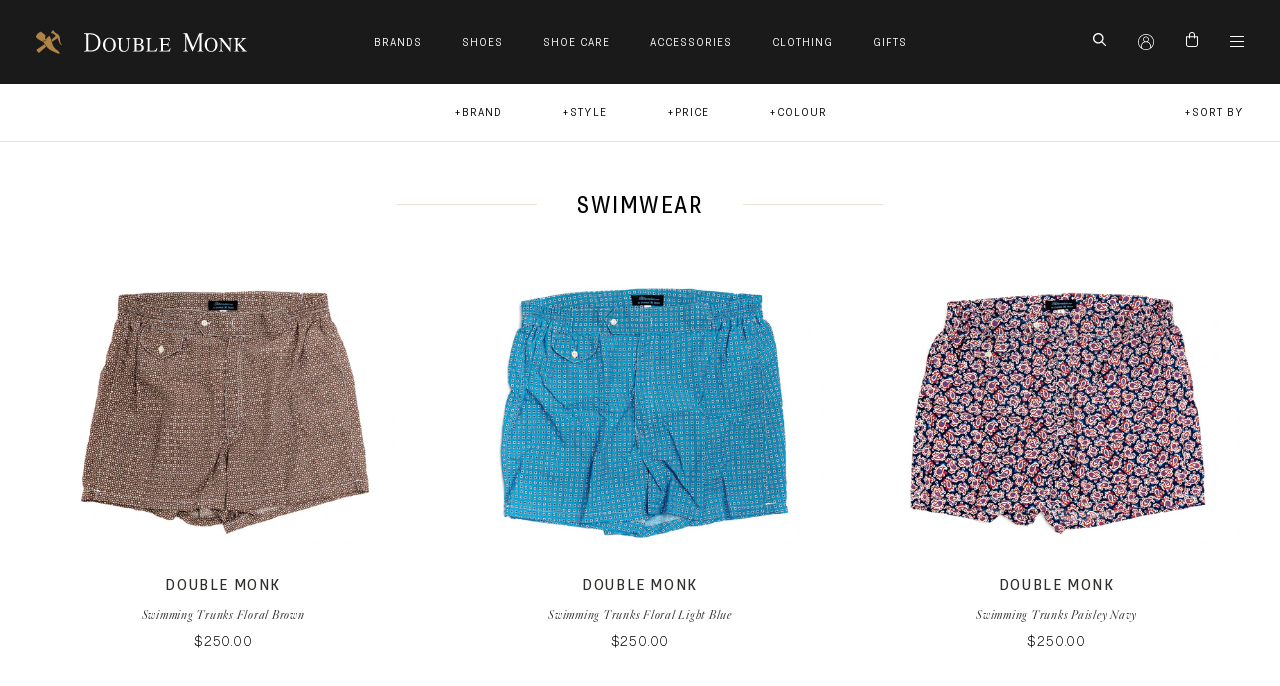

--- FILE ---
content_type: text/html; charset=utf-8
request_url: https://doublemonk.com/collections/swimwear
body_size: 22584
content:
<!doctype html>
<html class="no-js supports-no-cookies" lang="en">
<head>
  <meta charset="utf-8">
  <meta http-equiv="X-UA-Compatible" content="IE=edge">
  <meta name="viewport" content="width=device-width,initial-scale=1">
  <meta name="theme-color" content="#c4cdd5">
  <link rel="canonical" href="https://doublemonk.com/collections/swimwear"><title>Swimwear
&ndash; Double Monk</title>


<meta property="og:site_name" content="Double Monk">
<meta property="og:url" content="https://doublemonk.com/collections/swimwear">
<meta property="og:title" content="Swimwear">
<meta property="og:type" content="product.group">
<meta property="og:description" content="Double Monk offers the finest goodyear-welted shoes and accessories in Australia, sourced from the UK, US and Italy. We represent Crockett & Jones, Edward Green, John Lobb, Alden, Filson, Tie Your Tie, Bresciani, Saphir and many more. Our bricks & mortar stores in Fitzroy and Sydney look forward to welcoming you.">

<meta name="twitter:site" content="@">
<meta name="twitter:card" content="summary_large_image">
<meta name="twitter:title" content="Swimwear">
<meta name="twitter:description" content="Double Monk offers the finest goodyear-welted shoes and accessories in Australia, sourced from the UK, US and Italy. We represent Crockett & Jones, Edward Green, John Lobb, Alden, Filson, Tie Your Tie, Bresciani, Saphir and many more. Our bricks & mortar stores in Fitzroy and Sydney look forward to welcoming you.">

  
<link type="text/css" href="//doublemonk.com/cdn/shop/t/11/assets/layout.theme.css?v=167303679511556578981660825082" rel="stylesheet"><link type="text/css" href="//doublemonk.com/cdn/shop/t/11/assets/layout.theme.styleLiquid.scss.css?v=75789508706063305271650604102" rel="stylesheet">
  <style>
  
  

  

  :root {
    --color-accent: #c4cdd5;
    --color-body-text: #161d25;
    --color-main-background: #fff;
    --color-border: #849bb6;

    --font-heading: Helvetica, Arial, sans-serif;
    --font-body: Helvetica, Arial, sans-serif;
    --font-body-weight: 400;
    --font-body-style: normal;
    --font-body-bold-weight: 700;
  }
</style>


  <script>
    document.documentElement.className = document.documentElement.className.replace('no-js', '');

    window.theme = {
      strings: {
        addToCart: "Add to Cart",
        soldOut: "Sold Out",
        unavailable: "Unavailable"
      },
      moneyFormat: "${{amount}}"
    };
  </script>

  
<script type="text/javascript" src="//doublemonk.com/cdn/shop/t/11/assets/vendors@layout.theme.js?v=176046895863126381421650604087" defer="defer"></script><script type="text/javascript" src="//doublemonk.com/cdn/shop/t/11/assets/layout.theme.js?v=155254554725658865391650604054" defer="defer"></script><link rel="prefetch" href="//doublemonk.com/cdn/shop/t/11/assets/vendors@template.gift_card.js?v=18686135399017149821650604088" as="script"><link rel="prefetch" href="//doublemonk.com/cdn/shop/t/11/assets/template.gift_card.js?v=162109968997361992591650604071" as="script"><link rel="prefetch" href="//doublemonk.com/cdn/shop/t/11/assets/vendors@template.index@template.product.js?v=106616654705145719191650604089" as="script"><link rel="prefetch" href="//doublemonk.com/cdn/shop/t/11/assets/template.index.js?v=69340224526227857391650604072" as="script"><link rel="prefetch" href="//doublemonk.com/cdn/shop/t/11/assets/template.product.js?v=16573450991478303281654496831" as="script"><link rel="prefetch" href="//doublemonk.com/cdn/shop/t/11/assets/template.addresses.js?v=174870524900554517101650604070" as="script"><link rel="prefetch" href="//doublemonk.com/cdn/shop/t/11/assets/template.login.js?v=153697901387946355311650604073" as="script">

  <script src="https://cdnjs.cloudflare.com/ajax/libs/jquery/3.4.1/jquery.min.js" integrity="sha256-CSXorXvZcTkaix6Yvo6HppcZGetbYMGWSFlBw8HfCJo=" crossorigin="anonymous"></script>

  <script>window.performance && window.performance.mark && window.performance.mark('shopify.content_for_header.start');</script><meta name="google-site-verification" content="sd6GjGTqaTi2n6DcWvij4vvwSTKCcVt4aZ3rruAg3yk">
<meta id="shopify-digital-wallet" name="shopify-digital-wallet" content="/28426109000/digital_wallets/dialog">
<meta name="shopify-checkout-api-token" content="a52ad750a138c47772880d1de7d714b9">
<meta id="in-context-paypal-metadata" data-shop-id="28426109000" data-venmo-supported="false" data-environment="production" data-locale="en_US" data-paypal-v4="true" data-currency="AUD">
<link rel="alternate" type="application/atom+xml" title="Feed" href="/collections/swimwear.atom" />
<link rel="alternate" type="application/json+oembed" href="https://doublemonk.com/collections/swimwear.oembed">
<script async="async" src="/checkouts/internal/preloads.js?locale=en-AU"></script>
<link rel="preconnect" href="https://shop.app" crossorigin="anonymous">
<script async="async" src="https://shop.app/checkouts/internal/preloads.js?locale=en-AU&shop_id=28426109000" crossorigin="anonymous"></script>
<script id="apple-pay-shop-capabilities" type="application/json">{"shopId":28426109000,"countryCode":"AU","currencyCode":"AUD","merchantCapabilities":["supports3DS"],"merchantId":"gid:\/\/shopify\/Shop\/28426109000","merchantName":"Double Monk","requiredBillingContactFields":["postalAddress","email","phone"],"requiredShippingContactFields":["postalAddress","email","phone"],"shippingType":"shipping","supportedNetworks":["visa","masterCard","amex","jcb"],"total":{"type":"pending","label":"Double Monk","amount":"1.00"},"shopifyPaymentsEnabled":true,"supportsSubscriptions":true}</script>
<script id="shopify-features" type="application/json">{"accessToken":"a52ad750a138c47772880d1de7d714b9","betas":["rich-media-storefront-analytics"],"domain":"doublemonk.com","predictiveSearch":true,"shopId":28426109000,"locale":"en"}</script>
<script>var Shopify = Shopify || {};
Shopify.shop = "doublemonk.myshopify.com";
Shopify.locale = "en";
Shopify.currency = {"active":"AUD","rate":"1.0"};
Shopify.country = "AU";
Shopify.theme = {"name":"2022 -  Double Monk Production ","id":120715378760,"schema_name":"Starter theme","schema_version":"1.0.0","theme_store_id":796,"role":"main"};
Shopify.theme.handle = "null";
Shopify.theme.style = {"id":null,"handle":null};
Shopify.cdnHost = "doublemonk.com/cdn";
Shopify.routes = Shopify.routes || {};
Shopify.routes.root = "/";</script>
<script type="module">!function(o){(o.Shopify=o.Shopify||{}).modules=!0}(window);</script>
<script>!function(o){function n(){var o=[];function n(){o.push(Array.prototype.slice.apply(arguments))}return n.q=o,n}var t=o.Shopify=o.Shopify||{};t.loadFeatures=n(),t.autoloadFeatures=n()}(window);</script>
<script>
  window.ShopifyPay = window.ShopifyPay || {};
  window.ShopifyPay.apiHost = "shop.app\/pay";
  window.ShopifyPay.redirectState = null;
</script>
<script id="shop-js-analytics" type="application/json">{"pageType":"collection"}</script>
<script defer="defer" async type="module" src="//doublemonk.com/cdn/shopifycloud/shop-js/modules/v2/client.init-shop-cart-sync_BN7fPSNr.en.esm.js"></script>
<script defer="defer" async type="module" src="//doublemonk.com/cdn/shopifycloud/shop-js/modules/v2/chunk.common_Cbph3Kss.esm.js"></script>
<script defer="defer" async type="module" src="//doublemonk.com/cdn/shopifycloud/shop-js/modules/v2/chunk.modal_DKumMAJ1.esm.js"></script>
<script type="module">
  await import("//doublemonk.com/cdn/shopifycloud/shop-js/modules/v2/client.init-shop-cart-sync_BN7fPSNr.en.esm.js");
await import("//doublemonk.com/cdn/shopifycloud/shop-js/modules/v2/chunk.common_Cbph3Kss.esm.js");
await import("//doublemonk.com/cdn/shopifycloud/shop-js/modules/v2/chunk.modal_DKumMAJ1.esm.js");

  window.Shopify.SignInWithShop?.initShopCartSync?.({"fedCMEnabled":true,"windoidEnabled":true});

</script>
<script>
  window.Shopify = window.Shopify || {};
  if (!window.Shopify.featureAssets) window.Shopify.featureAssets = {};
  window.Shopify.featureAssets['shop-js'] = {"shop-cart-sync":["modules/v2/client.shop-cart-sync_CJVUk8Jm.en.esm.js","modules/v2/chunk.common_Cbph3Kss.esm.js","modules/v2/chunk.modal_DKumMAJ1.esm.js"],"init-fed-cm":["modules/v2/client.init-fed-cm_7Fvt41F4.en.esm.js","modules/v2/chunk.common_Cbph3Kss.esm.js","modules/v2/chunk.modal_DKumMAJ1.esm.js"],"init-shop-email-lookup-coordinator":["modules/v2/client.init-shop-email-lookup-coordinator_Cc088_bR.en.esm.js","modules/v2/chunk.common_Cbph3Kss.esm.js","modules/v2/chunk.modal_DKumMAJ1.esm.js"],"init-windoid":["modules/v2/client.init-windoid_hPopwJRj.en.esm.js","modules/v2/chunk.common_Cbph3Kss.esm.js","modules/v2/chunk.modal_DKumMAJ1.esm.js"],"shop-button":["modules/v2/client.shop-button_B0jaPSNF.en.esm.js","modules/v2/chunk.common_Cbph3Kss.esm.js","modules/v2/chunk.modal_DKumMAJ1.esm.js"],"shop-cash-offers":["modules/v2/client.shop-cash-offers_DPIskqss.en.esm.js","modules/v2/chunk.common_Cbph3Kss.esm.js","modules/v2/chunk.modal_DKumMAJ1.esm.js"],"shop-toast-manager":["modules/v2/client.shop-toast-manager_CK7RT69O.en.esm.js","modules/v2/chunk.common_Cbph3Kss.esm.js","modules/v2/chunk.modal_DKumMAJ1.esm.js"],"init-shop-cart-sync":["modules/v2/client.init-shop-cart-sync_BN7fPSNr.en.esm.js","modules/v2/chunk.common_Cbph3Kss.esm.js","modules/v2/chunk.modal_DKumMAJ1.esm.js"],"init-customer-accounts-sign-up":["modules/v2/client.init-customer-accounts-sign-up_CfPf4CXf.en.esm.js","modules/v2/client.shop-login-button_DeIztwXF.en.esm.js","modules/v2/chunk.common_Cbph3Kss.esm.js","modules/v2/chunk.modal_DKumMAJ1.esm.js"],"pay-button":["modules/v2/client.pay-button_CgIwFSYN.en.esm.js","modules/v2/chunk.common_Cbph3Kss.esm.js","modules/v2/chunk.modal_DKumMAJ1.esm.js"],"init-customer-accounts":["modules/v2/client.init-customer-accounts_DQ3x16JI.en.esm.js","modules/v2/client.shop-login-button_DeIztwXF.en.esm.js","modules/v2/chunk.common_Cbph3Kss.esm.js","modules/v2/chunk.modal_DKumMAJ1.esm.js"],"avatar":["modules/v2/client.avatar_BTnouDA3.en.esm.js"],"init-shop-for-new-customer-accounts":["modules/v2/client.init-shop-for-new-customer-accounts_CsZy_esa.en.esm.js","modules/v2/client.shop-login-button_DeIztwXF.en.esm.js","modules/v2/chunk.common_Cbph3Kss.esm.js","modules/v2/chunk.modal_DKumMAJ1.esm.js"],"shop-follow-button":["modules/v2/client.shop-follow-button_BRMJjgGd.en.esm.js","modules/v2/chunk.common_Cbph3Kss.esm.js","modules/v2/chunk.modal_DKumMAJ1.esm.js"],"checkout-modal":["modules/v2/client.checkout-modal_B9Drz_yf.en.esm.js","modules/v2/chunk.common_Cbph3Kss.esm.js","modules/v2/chunk.modal_DKumMAJ1.esm.js"],"shop-login-button":["modules/v2/client.shop-login-button_DeIztwXF.en.esm.js","modules/v2/chunk.common_Cbph3Kss.esm.js","modules/v2/chunk.modal_DKumMAJ1.esm.js"],"lead-capture":["modules/v2/client.lead-capture_DXYzFM3R.en.esm.js","modules/v2/chunk.common_Cbph3Kss.esm.js","modules/v2/chunk.modal_DKumMAJ1.esm.js"],"shop-login":["modules/v2/client.shop-login_CA5pJqmO.en.esm.js","modules/v2/chunk.common_Cbph3Kss.esm.js","modules/v2/chunk.modal_DKumMAJ1.esm.js"],"payment-terms":["modules/v2/client.payment-terms_BxzfvcZJ.en.esm.js","modules/v2/chunk.common_Cbph3Kss.esm.js","modules/v2/chunk.modal_DKumMAJ1.esm.js"]};
</script>
<script>(function() {
  var isLoaded = false;
  function asyncLoad() {
    if (isLoaded) return;
    isLoaded = true;
    var urls = ["https:\/\/chimpstatic.com\/mcjs-connected\/js\/users\/649cb52ba36a5a9740cc0ee05\/8e73b51c9d9ddd0a285a5014f.js?shop=doublemonk.myshopify.com","https:\/\/cdn.nfcube.com\/instafeed-b3ac8056ef94cbf2a89ea94689f9212e.js?shop=doublemonk.myshopify.com"];
    for (var i = 0; i < urls.length; i++) {
      var s = document.createElement('script');
      s.type = 'text/javascript';
      s.async = true;
      s.src = urls[i];
      var x = document.getElementsByTagName('script')[0];
      x.parentNode.insertBefore(s, x);
    }
  };
  if(window.attachEvent) {
    window.attachEvent('onload', asyncLoad);
  } else {
    window.addEventListener('load', asyncLoad, false);
  }
})();</script>
<script id="__st">var __st={"a":28426109000,"offset":39600,"reqid":"14d98565-f9a8-411e-8c10-e3a82f4601d6-1769915945","pageurl":"doublemonk.com\/collections\/swimwear","u":"8a5c94509c51","p":"collection","rtyp":"collection","rid":164241702984};</script>
<script>window.ShopifyPaypalV4VisibilityTracking = true;</script>
<script id="captcha-bootstrap">!function(){'use strict';const t='contact',e='account',n='new_comment',o=[[t,t],['blogs',n],['comments',n],[t,'customer']],c=[[e,'customer_login'],[e,'guest_login'],[e,'recover_customer_password'],[e,'create_customer']],r=t=>t.map((([t,e])=>`form[action*='/${t}']:not([data-nocaptcha='true']) input[name='form_type'][value='${e}']`)).join(','),a=t=>()=>t?[...document.querySelectorAll(t)].map((t=>t.form)):[];function s(){const t=[...o],e=r(t);return a(e)}const i='password',u='form_key',d=['recaptcha-v3-token','g-recaptcha-response','h-captcha-response',i],f=()=>{try{return window.sessionStorage}catch{return}},m='__shopify_v',_=t=>t.elements[u];function p(t,e,n=!1){try{const o=window.sessionStorage,c=JSON.parse(o.getItem(e)),{data:r}=function(t){const{data:e,action:n}=t;return t[m]||n?{data:e,action:n}:{data:t,action:n}}(c);for(const[e,n]of Object.entries(r))t.elements[e]&&(t.elements[e].value=n);n&&o.removeItem(e)}catch(o){console.error('form repopulation failed',{error:o})}}const l='form_type',E='cptcha';function T(t){t.dataset[E]=!0}const w=window,h=w.document,L='Shopify',v='ce_forms',y='captcha';let A=!1;((t,e)=>{const n=(g='f06e6c50-85a8-45c8-87d0-21a2b65856fe',I='https://cdn.shopify.com/shopifycloud/storefront-forms-hcaptcha/ce_storefront_forms_captcha_hcaptcha.v1.5.2.iife.js',D={infoText:'Protected by hCaptcha',privacyText:'Privacy',termsText:'Terms'},(t,e,n)=>{const o=w[L][v],c=o.bindForm;if(c)return c(t,g,e,D).then(n);var r;o.q.push([[t,g,e,D],n]),r=I,A||(h.body.append(Object.assign(h.createElement('script'),{id:'captcha-provider',async:!0,src:r})),A=!0)});var g,I,D;w[L]=w[L]||{},w[L][v]=w[L][v]||{},w[L][v].q=[],w[L][y]=w[L][y]||{},w[L][y].protect=function(t,e){n(t,void 0,e),T(t)},Object.freeze(w[L][y]),function(t,e,n,w,h,L){const[v,y,A,g]=function(t,e,n){const i=e?o:[],u=t?c:[],d=[...i,...u],f=r(d),m=r(i),_=r(d.filter((([t,e])=>n.includes(e))));return[a(f),a(m),a(_),s()]}(w,h,L),I=t=>{const e=t.target;return e instanceof HTMLFormElement?e:e&&e.form},D=t=>v().includes(t);t.addEventListener('submit',(t=>{const e=I(t);if(!e)return;const n=D(e)&&!e.dataset.hcaptchaBound&&!e.dataset.recaptchaBound,o=_(e),c=g().includes(e)&&(!o||!o.value);(n||c)&&t.preventDefault(),c&&!n&&(function(t){try{if(!f())return;!function(t){const e=f();if(!e)return;const n=_(t);if(!n)return;const o=n.value;o&&e.removeItem(o)}(t);const e=Array.from(Array(32),(()=>Math.random().toString(36)[2])).join('');!function(t,e){_(t)||t.append(Object.assign(document.createElement('input'),{type:'hidden',name:u})),t.elements[u].value=e}(t,e),function(t,e){const n=f();if(!n)return;const o=[...t.querySelectorAll(`input[type='${i}']`)].map((({name:t})=>t)),c=[...d,...o],r={};for(const[a,s]of new FormData(t).entries())c.includes(a)||(r[a]=s);n.setItem(e,JSON.stringify({[m]:1,action:t.action,data:r}))}(t,e)}catch(e){console.error('failed to persist form',e)}}(e),e.submit())}));const S=(t,e)=>{t&&!t.dataset[E]&&(n(t,e.some((e=>e===t))),T(t))};for(const o of['focusin','change'])t.addEventListener(o,(t=>{const e=I(t);D(e)&&S(e,y())}));const B=e.get('form_key'),M=e.get(l),P=B&&M;t.addEventListener('DOMContentLoaded',(()=>{const t=y();if(P)for(const e of t)e.elements[l].value===M&&p(e,B);[...new Set([...A(),...v().filter((t=>'true'===t.dataset.shopifyCaptcha))])].forEach((e=>S(e,t)))}))}(h,new URLSearchParams(w.location.search),n,t,e,['guest_login'])})(!0,!0)}();</script>
<script integrity="sha256-4kQ18oKyAcykRKYeNunJcIwy7WH5gtpwJnB7kiuLZ1E=" data-source-attribution="shopify.loadfeatures" defer="defer" src="//doublemonk.com/cdn/shopifycloud/storefront/assets/storefront/load_feature-a0a9edcb.js" crossorigin="anonymous"></script>
<script crossorigin="anonymous" defer="defer" src="//doublemonk.com/cdn/shopifycloud/storefront/assets/shopify_pay/storefront-65b4c6d7.js?v=20250812"></script>
<script data-source-attribution="shopify.dynamic_checkout.dynamic.init">var Shopify=Shopify||{};Shopify.PaymentButton=Shopify.PaymentButton||{isStorefrontPortableWallets:!0,init:function(){window.Shopify.PaymentButton.init=function(){};var t=document.createElement("script");t.src="https://doublemonk.com/cdn/shopifycloud/portable-wallets/latest/portable-wallets.en.js",t.type="module",document.head.appendChild(t)}};
</script>
<script data-source-attribution="shopify.dynamic_checkout.buyer_consent">
  function portableWalletsHideBuyerConsent(e){var t=document.getElementById("shopify-buyer-consent"),n=document.getElementById("shopify-subscription-policy-button");t&&n&&(t.classList.add("hidden"),t.setAttribute("aria-hidden","true"),n.removeEventListener("click",e))}function portableWalletsShowBuyerConsent(e){var t=document.getElementById("shopify-buyer-consent"),n=document.getElementById("shopify-subscription-policy-button");t&&n&&(t.classList.remove("hidden"),t.removeAttribute("aria-hidden"),n.addEventListener("click",e))}window.Shopify?.PaymentButton&&(window.Shopify.PaymentButton.hideBuyerConsent=portableWalletsHideBuyerConsent,window.Shopify.PaymentButton.showBuyerConsent=portableWalletsShowBuyerConsent);
</script>
<script data-source-attribution="shopify.dynamic_checkout.cart.bootstrap">document.addEventListener("DOMContentLoaded",(function(){function t(){return document.querySelector("shopify-accelerated-checkout-cart, shopify-accelerated-checkout")}if(t())Shopify.PaymentButton.init();else{new MutationObserver((function(e,n){t()&&(Shopify.PaymentButton.init(),n.disconnect())})).observe(document.body,{childList:!0,subtree:!0})}}));
</script>
<link id="shopify-accelerated-checkout-styles" rel="stylesheet" media="screen" href="https://doublemonk.com/cdn/shopifycloud/portable-wallets/latest/accelerated-checkout-backwards-compat.css" crossorigin="anonymous">
<style id="shopify-accelerated-checkout-cart">
        #shopify-buyer-consent {
  margin-top: 1em;
  display: inline-block;
  width: 100%;
}

#shopify-buyer-consent.hidden {
  display: none;
}

#shopify-subscription-policy-button {
  background: none;
  border: none;
  padding: 0;
  text-decoration: underline;
  font-size: inherit;
  cursor: pointer;
}

#shopify-subscription-policy-button::before {
  box-shadow: none;
}

      </style>

<script>window.performance && window.performance.mark && window.performance.mark('shopify.content_for_header.end');</script>
<meta property="og:image" content="https://cdn.shopify.com/s/files/1/0284/2610/9000/files/DM_38943236-8e14-4b45-8efa-326443286a14.jpg?v=1603836059" />
<meta property="og:image:secure_url" content="https://cdn.shopify.com/s/files/1/0284/2610/9000/files/DM_38943236-8e14-4b45-8efa-326443286a14.jpg?v=1603836059" />
<meta property="og:image:width" content="5094" />
<meta property="og:image:height" content="3396" />
<link href="https://monorail-edge.shopifysvc.com" rel="dns-prefetch">
<script>(function(){if ("sendBeacon" in navigator && "performance" in window) {try {var session_token_from_headers = performance.getEntriesByType('navigation')[0].serverTiming.find(x => x.name == '_s').description;} catch {var session_token_from_headers = undefined;}var session_cookie_matches = document.cookie.match(/_shopify_s=([^;]*)/);var session_token_from_cookie = session_cookie_matches && session_cookie_matches.length === 2 ? session_cookie_matches[1] : "";var session_token = session_token_from_headers || session_token_from_cookie || "";function handle_abandonment_event(e) {var entries = performance.getEntries().filter(function(entry) {return /monorail-edge.shopifysvc.com/.test(entry.name);});if (!window.abandonment_tracked && entries.length === 0) {window.abandonment_tracked = true;var currentMs = Date.now();var navigation_start = performance.timing.navigationStart;var payload = {shop_id: 28426109000,url: window.location.href,navigation_start,duration: currentMs - navigation_start,session_token,page_type: "collection"};window.navigator.sendBeacon("https://monorail-edge.shopifysvc.com/v1/produce", JSON.stringify({schema_id: "online_store_buyer_site_abandonment/1.1",payload: payload,metadata: {event_created_at_ms: currentMs,event_sent_at_ms: currentMs}}));}}window.addEventListener('pagehide', handle_abandonment_event);}}());</script>
<script id="web-pixels-manager-setup">(function e(e,d,r,n,o){if(void 0===o&&(o={}),!Boolean(null===(a=null===(i=window.Shopify)||void 0===i?void 0:i.analytics)||void 0===a?void 0:a.replayQueue)){var i,a;window.Shopify=window.Shopify||{};var t=window.Shopify;t.analytics=t.analytics||{};var s=t.analytics;s.replayQueue=[],s.publish=function(e,d,r){return s.replayQueue.push([e,d,r]),!0};try{self.performance.mark("wpm:start")}catch(e){}var l=function(){var e={modern:/Edge?\/(1{2}[4-9]|1[2-9]\d|[2-9]\d{2}|\d{4,})\.\d+(\.\d+|)|Firefox\/(1{2}[4-9]|1[2-9]\d|[2-9]\d{2}|\d{4,})\.\d+(\.\d+|)|Chrom(ium|e)\/(9{2}|\d{3,})\.\d+(\.\d+|)|(Maci|X1{2}).+ Version\/(15\.\d+|(1[6-9]|[2-9]\d|\d{3,})\.\d+)([,.]\d+|)( \(\w+\)|)( Mobile\/\w+|) Safari\/|Chrome.+OPR\/(9{2}|\d{3,})\.\d+\.\d+|(CPU[ +]OS|iPhone[ +]OS|CPU[ +]iPhone|CPU IPhone OS|CPU iPad OS)[ +]+(15[._]\d+|(1[6-9]|[2-9]\d|\d{3,})[._]\d+)([._]\d+|)|Android:?[ /-](13[3-9]|1[4-9]\d|[2-9]\d{2}|\d{4,})(\.\d+|)(\.\d+|)|Android.+Firefox\/(13[5-9]|1[4-9]\d|[2-9]\d{2}|\d{4,})\.\d+(\.\d+|)|Android.+Chrom(ium|e)\/(13[3-9]|1[4-9]\d|[2-9]\d{2}|\d{4,})\.\d+(\.\d+|)|SamsungBrowser\/([2-9]\d|\d{3,})\.\d+/,legacy:/Edge?\/(1[6-9]|[2-9]\d|\d{3,})\.\d+(\.\d+|)|Firefox\/(5[4-9]|[6-9]\d|\d{3,})\.\d+(\.\d+|)|Chrom(ium|e)\/(5[1-9]|[6-9]\d|\d{3,})\.\d+(\.\d+|)([\d.]+$|.*Safari\/(?![\d.]+ Edge\/[\d.]+$))|(Maci|X1{2}).+ Version\/(10\.\d+|(1[1-9]|[2-9]\d|\d{3,})\.\d+)([,.]\d+|)( \(\w+\)|)( Mobile\/\w+|) Safari\/|Chrome.+OPR\/(3[89]|[4-9]\d|\d{3,})\.\d+\.\d+|(CPU[ +]OS|iPhone[ +]OS|CPU[ +]iPhone|CPU IPhone OS|CPU iPad OS)[ +]+(10[._]\d+|(1[1-9]|[2-9]\d|\d{3,})[._]\d+)([._]\d+|)|Android:?[ /-](13[3-9]|1[4-9]\d|[2-9]\d{2}|\d{4,})(\.\d+|)(\.\d+|)|Mobile Safari.+OPR\/([89]\d|\d{3,})\.\d+\.\d+|Android.+Firefox\/(13[5-9]|1[4-9]\d|[2-9]\d{2}|\d{4,})\.\d+(\.\d+|)|Android.+Chrom(ium|e)\/(13[3-9]|1[4-9]\d|[2-9]\d{2}|\d{4,})\.\d+(\.\d+|)|Android.+(UC? ?Browser|UCWEB|U3)[ /]?(15\.([5-9]|\d{2,})|(1[6-9]|[2-9]\d|\d{3,})\.\d+)\.\d+|SamsungBrowser\/(5\.\d+|([6-9]|\d{2,})\.\d+)|Android.+MQ{2}Browser\/(14(\.(9|\d{2,})|)|(1[5-9]|[2-9]\d|\d{3,})(\.\d+|))(\.\d+|)|K[Aa][Ii]OS\/(3\.\d+|([4-9]|\d{2,})\.\d+)(\.\d+|)/},d=e.modern,r=e.legacy,n=navigator.userAgent;return n.match(d)?"modern":n.match(r)?"legacy":"unknown"}(),u="modern"===l?"modern":"legacy",c=(null!=n?n:{modern:"",legacy:""})[u],f=function(e){return[e.baseUrl,"/wpm","/b",e.hashVersion,"modern"===e.buildTarget?"m":"l",".js"].join("")}({baseUrl:d,hashVersion:r,buildTarget:u}),m=function(e){var d=e.version,r=e.bundleTarget,n=e.surface,o=e.pageUrl,i=e.monorailEndpoint;return{emit:function(e){var a=e.status,t=e.errorMsg,s=(new Date).getTime(),l=JSON.stringify({metadata:{event_sent_at_ms:s},events:[{schema_id:"web_pixels_manager_load/3.1",payload:{version:d,bundle_target:r,page_url:o,status:a,surface:n,error_msg:t},metadata:{event_created_at_ms:s}}]});if(!i)return console&&console.warn&&console.warn("[Web Pixels Manager] No Monorail endpoint provided, skipping logging."),!1;try{return self.navigator.sendBeacon.bind(self.navigator)(i,l)}catch(e){}var u=new XMLHttpRequest;try{return u.open("POST",i,!0),u.setRequestHeader("Content-Type","text/plain"),u.send(l),!0}catch(e){return console&&console.warn&&console.warn("[Web Pixels Manager] Got an unhandled error while logging to Monorail."),!1}}}}({version:r,bundleTarget:l,surface:e.surface,pageUrl:self.location.href,monorailEndpoint:e.monorailEndpoint});try{o.browserTarget=l,function(e){var d=e.src,r=e.async,n=void 0===r||r,o=e.onload,i=e.onerror,a=e.sri,t=e.scriptDataAttributes,s=void 0===t?{}:t,l=document.createElement("script"),u=document.querySelector("head"),c=document.querySelector("body");if(l.async=n,l.src=d,a&&(l.integrity=a,l.crossOrigin="anonymous"),s)for(var f in s)if(Object.prototype.hasOwnProperty.call(s,f))try{l.dataset[f]=s[f]}catch(e){}if(o&&l.addEventListener("load",o),i&&l.addEventListener("error",i),u)u.appendChild(l);else{if(!c)throw new Error("Did not find a head or body element to append the script");c.appendChild(l)}}({src:f,async:!0,onload:function(){if(!function(){var e,d;return Boolean(null===(d=null===(e=window.Shopify)||void 0===e?void 0:e.analytics)||void 0===d?void 0:d.initialized)}()){var d=window.webPixelsManager.init(e)||void 0;if(d){var r=window.Shopify.analytics;r.replayQueue.forEach((function(e){var r=e[0],n=e[1],o=e[2];d.publishCustomEvent(r,n,o)})),r.replayQueue=[],r.publish=d.publishCustomEvent,r.visitor=d.visitor,r.initialized=!0}}},onerror:function(){return m.emit({status:"failed",errorMsg:"".concat(f," has failed to load")})},sri:function(e){var d=/^sha384-[A-Za-z0-9+/=]+$/;return"string"==typeof e&&d.test(e)}(c)?c:"",scriptDataAttributes:o}),m.emit({status:"loading"})}catch(e){m.emit({status:"failed",errorMsg:(null==e?void 0:e.message)||"Unknown error"})}}})({shopId: 28426109000,storefrontBaseUrl: "https://doublemonk.com",extensionsBaseUrl: "https://extensions.shopifycdn.com/cdn/shopifycloud/web-pixels-manager",monorailEndpoint: "https://monorail-edge.shopifysvc.com/unstable/produce_batch",surface: "storefront-renderer",enabledBetaFlags: ["2dca8a86"],webPixelsConfigList: [{"id":"150962248","configuration":"{\"config\":\"{\\\"pixel_id\\\":\\\"G-58C287KWGR\\\",\\\"target_country\\\":\\\"AU\\\",\\\"gtag_events\\\":[{\\\"type\\\":\\\"begin_checkout\\\",\\\"action_label\\\":\\\"G-58C287KWGR\\\"},{\\\"type\\\":\\\"search\\\",\\\"action_label\\\":\\\"G-58C287KWGR\\\"},{\\\"type\\\":\\\"view_item\\\",\\\"action_label\\\":[\\\"G-58C287KWGR\\\",\\\"MC-9XSV01MTCP\\\"]},{\\\"type\\\":\\\"purchase\\\",\\\"action_label\\\":[\\\"G-58C287KWGR\\\",\\\"MC-9XSV01MTCP\\\"]},{\\\"type\\\":\\\"page_view\\\",\\\"action_label\\\":[\\\"G-58C287KWGR\\\",\\\"MC-9XSV01MTCP\\\"]},{\\\"type\\\":\\\"add_payment_info\\\",\\\"action_label\\\":\\\"G-58C287KWGR\\\"},{\\\"type\\\":\\\"add_to_cart\\\",\\\"action_label\\\":\\\"G-58C287KWGR\\\"}],\\\"enable_monitoring_mode\\\":false}\"}","eventPayloadVersion":"v1","runtimeContext":"OPEN","scriptVersion":"b2a88bafab3e21179ed38636efcd8a93","type":"APP","apiClientId":1780363,"privacyPurposes":[],"dataSharingAdjustments":{"protectedCustomerApprovalScopes":["read_customer_address","read_customer_email","read_customer_name","read_customer_personal_data","read_customer_phone"]}},{"id":"45613128","configuration":"{\"pixel_id\":\"597062447588244\",\"pixel_type\":\"facebook_pixel\",\"metaapp_system_user_token\":\"-\"}","eventPayloadVersion":"v1","runtimeContext":"OPEN","scriptVersion":"ca16bc87fe92b6042fbaa3acc2fbdaa6","type":"APP","apiClientId":2329312,"privacyPurposes":["ANALYTICS","MARKETING","SALE_OF_DATA"],"dataSharingAdjustments":{"protectedCustomerApprovalScopes":["read_customer_address","read_customer_email","read_customer_name","read_customer_personal_data","read_customer_phone"]}},{"id":"shopify-app-pixel","configuration":"{}","eventPayloadVersion":"v1","runtimeContext":"STRICT","scriptVersion":"0450","apiClientId":"shopify-pixel","type":"APP","privacyPurposes":["ANALYTICS","MARKETING"]},{"id":"shopify-custom-pixel","eventPayloadVersion":"v1","runtimeContext":"LAX","scriptVersion":"0450","apiClientId":"shopify-pixel","type":"CUSTOM","privacyPurposes":["ANALYTICS","MARKETING"]}],isMerchantRequest: false,initData: {"shop":{"name":"Double Monk","paymentSettings":{"currencyCode":"AUD"},"myshopifyDomain":"doublemonk.myshopify.com","countryCode":"AU","storefrontUrl":"https:\/\/doublemonk.com"},"customer":null,"cart":null,"checkout":null,"productVariants":[],"purchasingCompany":null},},"https://doublemonk.com/cdn","1d2a099fw23dfb22ep557258f5m7a2edbae",{"modern":"","legacy":""},{"shopId":"28426109000","storefrontBaseUrl":"https:\/\/doublemonk.com","extensionBaseUrl":"https:\/\/extensions.shopifycdn.com\/cdn\/shopifycloud\/web-pixels-manager","surface":"storefront-renderer","enabledBetaFlags":"[\"2dca8a86\"]","isMerchantRequest":"false","hashVersion":"1d2a099fw23dfb22ep557258f5m7a2edbae","publish":"custom","events":"[[\"page_viewed\",{}],[\"collection_viewed\",{\"collection\":{\"id\":\"164241702984\",\"title\":\"Swimwear\",\"productVariants\":[{\"price\":{\"amount\":250.0,\"currencyCode\":\"AUD\"},\"product\":{\"title\":\"Swimming Trunks Floral Brown\",\"vendor\":\"Double Monk\",\"id\":\"4597662416968\",\"untranslatedTitle\":\"Swimming Trunks Floral Brown\",\"url\":\"\/products\/swimming-trunks-floral-brown\",\"type\":\"\"},\"id\":\"32091938029640\",\"image\":{\"src\":\"\/\/doublemonk.com\/cdn\/shop\/products\/dm_shorts_001.jpg?v=1589803782\"},\"sku\":\"PetTrunkBrownS\",\"title\":\"S\",\"untranslatedTitle\":\"S\"},{\"price\":{\"amount\":250.0,\"currencyCode\":\"AUD\"},\"product\":{\"title\":\"Swimming Trunks Floral Light Blue\",\"vendor\":\"Double Monk\",\"id\":\"4597662318664\",\"untranslatedTitle\":\"Swimming Trunks Floral Light Blue\",\"url\":\"\/products\/swimming-trunks-floral-light-blue\",\"type\":\"\"},\"id\":\"32091937833032\",\"image\":{\"src\":\"\/\/doublemonk.com\/cdn\/shop\/products\/dm_shorts_004.jpg?v=1589803758\"},\"sku\":\"PetTrunkLightBlueS\",\"title\":\"S\",\"untranslatedTitle\":\"S\"},{\"price\":{\"amount\":250.0,\"currencyCode\":\"AUD\"},\"product\":{\"title\":\"Swimming Trunks Paisley Navy\",\"vendor\":\"Double Monk\",\"id\":\"6978646409288\",\"untranslatedTitle\":\"Swimming Trunks Paisley Navy\",\"url\":\"\/products\/double-monk-swimming-trunks-paisley-navy\",\"type\":\"Unclassified\"},\"id\":\"40635084832840\",\"image\":{\"src\":\"\/\/doublemonk.com\/cdn\/shop\/files\/DM_Shorts_007.jpg?v=1752284475\"},\"sku\":\"PetTrunkNavyS\",\"title\":\"S\",\"untranslatedTitle\":\"S\"}]}}]]"});</script><script>
  window.ShopifyAnalytics = window.ShopifyAnalytics || {};
  window.ShopifyAnalytics.meta = window.ShopifyAnalytics.meta || {};
  window.ShopifyAnalytics.meta.currency = 'AUD';
  var meta = {"products":[{"id":4597662416968,"gid":"gid:\/\/shopify\/Product\/4597662416968","vendor":"Double Monk","type":"","handle":"swimming-trunks-floral-brown","variants":[{"id":32091938029640,"price":25000,"name":"Swimming Trunks Floral Brown - S","public_title":"S","sku":"PetTrunkBrownS"},{"id":32091938062408,"price":25000,"name":"Swimming Trunks Floral Brown - M","public_title":"M","sku":"PetTrunkBrownM"},{"id":32091938095176,"price":25000,"name":"Swimming Trunks Floral Brown - L","public_title":"L","sku":"PetTrunkBrownL"},{"id":32091938127944,"price":25000,"name":"Swimming Trunks Floral Brown - XL","public_title":"XL","sku":"PetTrunkBrownXL"},{"id":32091938160712,"price":25000,"name":"Swimming Trunks Floral Brown - XXL","public_title":"XXL","sku":"PetTrunkBrown-XXL"}],"remote":false},{"id":4597662318664,"gid":"gid:\/\/shopify\/Product\/4597662318664","vendor":"Double Monk","type":"","handle":"swimming-trunks-floral-light-blue","variants":[{"id":32091937833032,"price":25000,"name":"Swimming Trunks Floral Light Blue - S","public_title":"S","sku":"PetTrunkLightBlueS"},{"id":32091937865800,"price":25000,"name":"Swimming Trunks Floral Light Blue - M","public_title":"M","sku":"PetTrunkLightBlueM"},{"id":32091937898568,"price":25000,"name":"Swimming Trunks Floral Light Blue - L","public_title":"L","sku":"PetTrunkLightBlueL"},{"id":32091937931336,"price":25000,"name":"Swimming Trunks Floral Light Blue - XL","public_title":"XL","sku":"PetTrunkLightBlueXL"},{"id":32091937964104,"price":25000,"name":"Swimming Trunks Floral Light Blue - XXL","public_title":"XXL","sku":"PetTrunkLightBlue-XXL"}],"remote":false},{"id":6978646409288,"gid":"gid:\/\/shopify\/Product\/6978646409288","vendor":"Double Monk","type":"Unclassified","handle":"double-monk-swimming-trunks-paisley-navy","variants":[{"id":40635084832840,"price":25000,"name":"Swimming Trunks Paisley Navy - S","public_title":"S","sku":"PetTrunkNavyS"},{"id":40635084865608,"price":25000,"name":"Swimming Trunks Paisley Navy - M","public_title":"M","sku":"PetTrunkNavyM"},{"id":40635084898376,"price":25000,"name":"Swimming Trunks Paisley Navy - L","public_title":"L","sku":"PetTrunkNavyL"},{"id":40635084931144,"price":25000,"name":"Swimming Trunks Paisley Navy - XL","public_title":"XL","sku":"PetTrunkNavyXL"},{"id":40635084963912,"price":25000,"name":"Swimming Trunks Paisley Navy - XXL","public_title":"XXL","sku":"PetTrunkNavy-XXL"}],"remote":false}],"page":{"pageType":"collection","resourceType":"collection","resourceId":164241702984,"requestId":"14d98565-f9a8-411e-8c10-e3a82f4601d6-1769915945"}};
  for (var attr in meta) {
    window.ShopifyAnalytics.meta[attr] = meta[attr];
  }
</script>
<script class="analytics">
  (function () {
    var customDocumentWrite = function(content) {
      var jquery = null;

      if (window.jQuery) {
        jquery = window.jQuery;
      } else if (window.Checkout && window.Checkout.$) {
        jquery = window.Checkout.$;
      }

      if (jquery) {
        jquery('body').append(content);
      }
    };

    var hasLoggedConversion = function(token) {
      if (token) {
        return document.cookie.indexOf('loggedConversion=' + token) !== -1;
      }
      return false;
    }

    var setCookieIfConversion = function(token) {
      if (token) {
        var twoMonthsFromNow = new Date(Date.now());
        twoMonthsFromNow.setMonth(twoMonthsFromNow.getMonth() + 2);

        document.cookie = 'loggedConversion=' + token + '; expires=' + twoMonthsFromNow;
      }
    }

    var trekkie = window.ShopifyAnalytics.lib = window.trekkie = window.trekkie || [];
    if (trekkie.integrations) {
      return;
    }
    trekkie.methods = [
      'identify',
      'page',
      'ready',
      'track',
      'trackForm',
      'trackLink'
    ];
    trekkie.factory = function(method) {
      return function() {
        var args = Array.prototype.slice.call(arguments);
        args.unshift(method);
        trekkie.push(args);
        return trekkie;
      };
    };
    for (var i = 0; i < trekkie.methods.length; i++) {
      var key = trekkie.methods[i];
      trekkie[key] = trekkie.factory(key);
    }
    trekkie.load = function(config) {
      trekkie.config = config || {};
      trekkie.config.initialDocumentCookie = document.cookie;
      var first = document.getElementsByTagName('script')[0];
      var script = document.createElement('script');
      script.type = 'text/javascript';
      script.onerror = function(e) {
        var scriptFallback = document.createElement('script');
        scriptFallback.type = 'text/javascript';
        scriptFallback.onerror = function(error) {
                var Monorail = {
      produce: function produce(monorailDomain, schemaId, payload) {
        var currentMs = new Date().getTime();
        var event = {
          schema_id: schemaId,
          payload: payload,
          metadata: {
            event_created_at_ms: currentMs,
            event_sent_at_ms: currentMs
          }
        };
        return Monorail.sendRequest("https://" + monorailDomain + "/v1/produce", JSON.stringify(event));
      },
      sendRequest: function sendRequest(endpointUrl, payload) {
        // Try the sendBeacon API
        if (window && window.navigator && typeof window.navigator.sendBeacon === 'function' && typeof window.Blob === 'function' && !Monorail.isIos12()) {
          var blobData = new window.Blob([payload], {
            type: 'text/plain'
          });

          if (window.navigator.sendBeacon(endpointUrl, blobData)) {
            return true;
          } // sendBeacon was not successful

        } // XHR beacon

        var xhr = new XMLHttpRequest();

        try {
          xhr.open('POST', endpointUrl);
          xhr.setRequestHeader('Content-Type', 'text/plain');
          xhr.send(payload);
        } catch (e) {
          console.log(e);
        }

        return false;
      },
      isIos12: function isIos12() {
        return window.navigator.userAgent.lastIndexOf('iPhone; CPU iPhone OS 12_') !== -1 || window.navigator.userAgent.lastIndexOf('iPad; CPU OS 12_') !== -1;
      }
    };
    Monorail.produce('monorail-edge.shopifysvc.com',
      'trekkie_storefront_load_errors/1.1',
      {shop_id: 28426109000,
      theme_id: 120715378760,
      app_name: "storefront",
      context_url: window.location.href,
      source_url: "//doublemonk.com/cdn/s/trekkie.storefront.c59ea00e0474b293ae6629561379568a2d7c4bba.min.js"});

        };
        scriptFallback.async = true;
        scriptFallback.src = '//doublemonk.com/cdn/s/trekkie.storefront.c59ea00e0474b293ae6629561379568a2d7c4bba.min.js';
        first.parentNode.insertBefore(scriptFallback, first);
      };
      script.async = true;
      script.src = '//doublemonk.com/cdn/s/trekkie.storefront.c59ea00e0474b293ae6629561379568a2d7c4bba.min.js';
      first.parentNode.insertBefore(script, first);
    };
    trekkie.load(
      {"Trekkie":{"appName":"storefront","development":false,"defaultAttributes":{"shopId":28426109000,"isMerchantRequest":null,"themeId":120715378760,"themeCityHash":"14842196131981310671","contentLanguage":"en","currency":"AUD","eventMetadataId":"1a3f7df9-f754-44bc-a767-ef02e859451e"},"isServerSideCookieWritingEnabled":true,"monorailRegion":"shop_domain","enabledBetaFlags":["65f19447","b5387b81"]},"Session Attribution":{},"S2S":{"facebookCapiEnabled":false,"source":"trekkie-storefront-renderer","apiClientId":580111}}
    );

    var loaded = false;
    trekkie.ready(function() {
      if (loaded) return;
      loaded = true;

      window.ShopifyAnalytics.lib = window.trekkie;

      var originalDocumentWrite = document.write;
      document.write = customDocumentWrite;
      try { window.ShopifyAnalytics.merchantGoogleAnalytics.call(this); } catch(error) {};
      document.write = originalDocumentWrite;

      window.ShopifyAnalytics.lib.page(null,{"pageType":"collection","resourceType":"collection","resourceId":164241702984,"requestId":"14d98565-f9a8-411e-8c10-e3a82f4601d6-1769915945","shopifyEmitted":true});

      var match = window.location.pathname.match(/checkouts\/(.+)\/(thank_you|post_purchase)/)
      var token = match? match[1]: undefined;
      if (!hasLoggedConversion(token)) {
        setCookieIfConversion(token);
        window.ShopifyAnalytics.lib.track("Viewed Product Category",{"currency":"AUD","category":"Collection: swimwear","collectionName":"swimwear","collectionId":164241702984,"nonInteraction":true},undefined,undefined,{"shopifyEmitted":true});
      }
    });


        var eventsListenerScript = document.createElement('script');
        eventsListenerScript.async = true;
        eventsListenerScript.src = "//doublemonk.com/cdn/shopifycloud/storefront/assets/shop_events_listener-3da45d37.js";
        document.getElementsByTagName('head')[0].appendChild(eventsListenerScript);

})();</script>
  <script>
  if (!window.ga || (window.ga && typeof window.ga !== 'function')) {
    window.ga = function ga() {
      (window.ga.q = window.ga.q || []).push(arguments);
      if (window.Shopify && window.Shopify.analytics && typeof window.Shopify.analytics.publish === 'function') {
        window.Shopify.analytics.publish("ga_stub_called", {}, {sendTo: "google_osp_migration"});
      }
      console.error("Shopify's Google Analytics stub called with:", Array.from(arguments), "\nSee https://help.shopify.com/manual/promoting-marketing/pixels/pixel-migration#google for more information.");
    };
    if (window.Shopify && window.Shopify.analytics && typeof window.Shopify.analytics.publish === 'function') {
      window.Shopify.analytics.publish("ga_stub_initialized", {}, {sendTo: "google_osp_migration"});
    }
  }
</script>
<script
  defer
  src="https://doublemonk.com/cdn/shopifycloud/perf-kit/shopify-perf-kit-3.1.0.min.js"
  data-application="storefront-renderer"
  data-shop-id="28426109000"
  data-render-region="gcp-us-central1"
  data-page-type="collection"
  data-theme-instance-id="120715378760"
  data-theme-name="Starter theme"
  data-theme-version="1.0.0"
  data-monorail-region="shop_domain"
  data-resource-timing-sampling-rate="10"
  data-shs="true"
  data-shs-beacon="true"
  data-shs-export-with-fetch="true"
  data-shs-logs-sample-rate="1"
  data-shs-beacon-endpoint="https://doublemonk.com/api/collect"
></script>
</head>

<body id="swimwear" class="template-collection ">

  <a class="in-page-link visually-hidden skip-link" href="#MainContent">Skip to content</a>

  <div id="shopify-section-header" class="shopify-section"><section data-section-id="header" data-section-type="header"><header class="header" role="banner">

    <div class="header__inner">

      <a href="/" class="header__logo">
        <img class="header__logo-icon" src="//doublemonk.com/cdn/shop/t/11/assets/logo.svg?v=158078234270945353161650604058" alt="Double Monk">
        <img class="header__logo-word" src="//doublemonk.com/cdn/shop/t/11/assets/logo-word.svg?v=50954496629259689321650604058" alt="Double Monk">
      </a>

      <nav role="navigation" class="header__nav">
        <ul class="inline">
          <li class="brands-menu"><a href="#">Brands</a></li>
          
            <li  class="shoes-menu" >
              <a href="/collections/shoes">
                Shoes
              </a>
              
            </li>
          
            <li  class="care-menu" >
              <a href="/collections/shoe-care">
                Shoe Care
              </a>
              
            </li>
          
            <li  class="accessories-menu" >
              <a href="/collections/accessories">
                Accessories
              </a>
              
            </li>
          
            <li  class="clothing-menu" >
              <a href="/collections/clothing">
                Clothing
              </a>
              
            </li>
          
            <li  class="gifts-menu" >
              <a href="#">
                Gifts
              </a>
              
                 <ul class="dropdown dropdown--gifts" role="navigation">
                  
                    <li>
                      <a href="/collections/gift-certificates">
                        Gift Certificates
                      </a>
                    </li>
                  
                    <li>
                      <a href="/collections/gifts-under-100">
                        Under $100
                      </a>
                    </li>
                  
                    <li>
                      <a href="/collections/gifts-under-200">
                        Under $200
                      </a>
                    </li>
                  
                    <li>
                      <a href="/collections/gifts-200-to-500">
                        $200 to $500
                      </a>
                    </li>
                  
                    <li>
                      <a href="/collections/gifts-over-500">
                        Over $500
                      </a>
                    </li>
                  
                    <li>
                      <a href="/collections/for-the-man-with-everything">
                        For The Man With Everything
                      </a>
                    </li>
                  
                </ul>
              
            </li>
          
        </ul>
      </nav>

      <div class="header__actions">
        <ul>
          <li class="header__search">
            <a href="#">
              <svg width="13px" height="13px" viewBox="0 0 13 13" version="1.1" xmlns="http://www.w3.org/2000/svg" xmlns:xlink="http://www.w3.org/1999/xlink">
                <g id="Symbols" stroke="none" stroke-width="1" fill="none" fill-rule="evenodd">
                  <g id="/g/HEader" transform="translate(-1213.000000, -37.000000)" fill="#FFFFFF">
                    <path d="M1222.49407,45.5579483 L1225.80651,48.8716284 C1226.06459,49.1291953 1226.06516,49.5463264 1225.80423,49.8067527 C1225.54558,50.0660264 1225.12226,50.0620439 1224.86929,49.8090321 L1221.55627,46.4959349 C1219.47555,48.1155024 1216.46635,47.9690382 1214.55365,46.0560171 C1212.48212,43.9840735 1212.48212,40.6253163 1214.55365,38.5539577 C1216.62459,36.4820141 1219.98268,36.4820141 1222.05421,38.5539577 C1223.96676,40.4668913 1224.1132,43.4768463 1222.49404,45.5579818 L1222.49407,45.5579483 Z M1221.11646,45.1180304 C1222.67007,43.5646927 1222.67007,41.0453331 1221.11646,39.4914119 C1219.56343,37.9380742 1217.04458,37.9380742 1215.49097,39.4914119 C1213.93794,41.0453331 1213.93794,43.5646927 1215.49097,45.1180304 C1217.04458,46.6719516 1219.56343,46.6719516 1221.11646,45.1180304 Z" id="Fill-1"></path>
                  </g>
                </g>
              </svg>
            </a>
          </li>
          <li class="header__account">
            <a href="/account">
              <svg width="90px" height="90px" viewBox="0 0 90 90" version="1.1" xmlns="http://www.w3.org/2000/svg" xmlns:xlink="http://www.w3.org/1999/xlink">
                <g id="Page-1" stroke="none" stroke-width="1" fill="none" fill-rule="evenodd">
                  <g id="np_account_3536961_000000" fill="#FFFFFF" fill-rule="nonzero">
                    <path d="M45,0 C20.199,0 0,20.199 0,45 C0,69.801 20.199,90 45,90 C69.801,90 90,69.801 90,45 C90,20.199 69.801,0 45,0 Z M22,78.898 L22,66 C22,55 31,46 42,46 L48,46 C59,46 68,55 68,66 L68,78.898 C61.3984,83.398 53.5,85.9996 45,85.9996 C36.5,85.9996 28.602,83.398 22,78.898 Z M45,42 C38.3984,42 33,36.6016 33,30 C33,23.3984 38.3984,18 45,18 C51.6016,18 57,23.3984 57,30 C57,36.6016 51.6016,42 45,42 Z M72,75.801 L72,66.0002 C72,55.0002 64.6016,45.6992 54.398,42.8982 C58.398,39.9998 60.9996,35.3005 60.9996,30.0002 C60.9996,21.1994 53.8004,14.0002 44.9996,14.0002 C36.1988,14.0002 28.9996,21.1994 28.9996,30.0002 C28.9996,35.301 31.6012,40.0002 35.6012,42.8982 C25.3982,45.699 17.9992,55.0002 17.9992,66.0002 L17.9992,75.801 C9.3976,68.301 3.9992,57.301 3.9992,45 C3.9992,22.398 22.3972,4 44.9992,4 C67.6012,4 85.9992,22.398 85.9992,45 C85.9992,57.301 80.6008,68.301 71.9992,75.801 L72,75.801 Z" id="Shape"></path>
                  </g>
                </g>
              </svg>
            </a>
          </li>
          <li class="header__cart" data-cart-view="data-cart-view">
            <a href="/checkout">
              <svg width="12px" height="15px" viewBox="0 0 12 15" version="1.1" xmlns="http://www.w3.org/2000/svg" xmlns:xlink="http://www.w3.org/1999/xlink">
                  <g id="Symbols" stroke="none" stroke-width="1" fill="none" fill-rule="evenodd">
                    <g id="/g/HEader" transform="translate(-1259.000000, -36.000000)" fill="#FFFFFF">
                      <path d="M1264.99967,36 C1263.30264,36 1261.91401,37.3563259 1261.91401,39.009683 L1261.91401,40.2500183 L1259.51428,40.2506391 C1259.22307,40.2506391 1259,40.4658423 1259,40.7467732 L1259,48.5193297 C1259,49.8917554 1260.14877,51 1261.57138,51 L1268.42862,51 C1269.85123,51 1271,49.8917554 1271,48.5193297 L1271,40.7467732 C1271,40.4658423 1270.77693,40.2506391 1270.48572,40.2506391 L1268.08533,40.2506391 L1268.08533,39.0103038 C1268.08533,37.3563116 1266.69678,36 1264.99967,36 L1264.99967,36 Z M1262.94257,39.0103181 C1262.94257,37.9020735 1263.86826,36.9929176 1264.99967,36.9929176 C1266.13108,36.9929176 1267.05678,37.9027085 1267.05678,39.0103181 L1267.05678,40.2506534 L1262.94257,40.2506534 L1262.94257,39.0103181 Z M1269.97079,41.2590361 L1269.97079,48.5354584 C1269.97079,49.3621369 1269.28487,50.0238609 1268.42796,50.0238609 L1261.57138,50.0244812 C1260.71447,50.0244812 1260.02855,49.3627577 1260.02855,48.5360791 L1260.02855,41.2596569 L1261.91401,41.2596569 L1261.91401,42.1198344 C1261.91401,42.4007654 1262.13709,42.6159685 1262.42829,42.6159685 C1262.71949,42.6159685 1262.94257,42.4007654 1262.94257,42.1198344 L1262.94257,41.2596569 L1267.05678,41.2596569 L1267.05678,42.1198344 C1267.05678,42.4007654 1267.27985,42.6159685 1267.57105,42.6159685 C1267.86226,42.6159685 1268.08533,42.4007654 1268.08533,42.1198344 L1268.08533,41.2596569 L1269.97079,41.2590361 Z" id="Fill-1"></path>
                    </g>
                  </g>
              </svg>
              <span class="header__cart-count" rv-html="cart.item_count" rv-hide="cart.item_count | eq 0"></span>
            </a>
            <div class="dropdown-cart">
  <div class="dropdown-cart__inner">
    <div class="dropdown-cart__items">
      <div class="dropdown-cart__item" rv-each-item="cart.items">
        <img class="dropdown-cart__image" rv-src="item.image | product_image_size '192x184' " rv-alt="item.title">
        <div class="dropdown-cart__details">
          <h5>{ item.product_title }</h5>
          <div class="dropdown-cart__meta">
            <div>
              <ul rv-hide="item.options_with_values | empty">
                <li class="dropdown-cart__vendor">
                  <span class="text-muted">{item.vendor}</span>
                </li>
                <li rv-each-option="item.options_with_values" rv-hide="option.value | eq 'Default Title'">
                  <span class="text-muted">{option.name}: {option.value}</span>
                </li>
                <li><span class="text-muted">Price: <span rv-html="item.price | money Currency.currentCurrency"></span></span></li>
              </ul>
              <div class="dropdown-cart__qty">
                <span class="qty-label">Qty: </span>
                <div class="qty-inc">
                  <a href="#" rv-data-cart-update="index | plus 1" rv-data-cart-quantity="item.quantity | minus 1">–</a>
                  <span class="qty-input" rv-text="item.quantity"></span>
                  <a href="#" rv-data-cart-update="index | plus 1" rv-data-cart-quantity="item.quantity | plus 1">+</a>
                </div>
              </div>
            </div>
            <a class="dropdown-cart__remove" href="#" rv-data-cart-remove="index | plus 1"></a>
          </div>
        </div>
      </div>
    </div>
    <p rv-show="cart.item_count | eq 0" class="dropdown-cart__empty">
      You don't have any items in your cart.
    </p>
    <div class="dropdown-cart__total" rv-hide="cart.item_count | eq 0">
      <h4>Total</h4><span rv-html="cart.total_price | money Currency.currentCurrency"></span>
    </div>
    <div class="dropdown-cart__button" rv-hide="cart.item_count | eq 0">
      <a class="dropdown-cart__checkout btn" href="/checkout">Checkout</a>
      <div class="additional-checkout-buttons"><div class="dynamic-checkout__content" id="dynamic-checkout-cart" data-shopify="dynamic-checkout-cart"> <shopify-accelerated-checkout-cart wallet-configs="[{&quot;supports_subs&quot;:true,&quot;supports_def_opts&quot;:false,&quot;name&quot;:&quot;shop_pay&quot;,&quot;wallet_params&quot;:{&quot;shopId&quot;:28426109000,&quot;merchantName&quot;:&quot;Double Monk&quot;,&quot;personalized&quot;:true}},{&quot;supports_subs&quot;:false,&quot;supports_def_opts&quot;:false,&quot;name&quot;:&quot;paypal&quot;,&quot;wallet_params&quot;:{&quot;shopId&quot;:28426109000,&quot;countryCode&quot;:&quot;AU&quot;,&quot;merchantName&quot;:&quot;Double Monk&quot;,&quot;phoneRequired&quot;:true,&quot;companyRequired&quot;:false,&quot;shippingType&quot;:&quot;shipping&quot;,&quot;shopifyPaymentsEnabled&quot;:true,&quot;hasManagedSellingPlanState&quot;:null,&quot;requiresBillingAgreement&quot;:false,&quot;merchantId&quot;:&quot;BEE3748AU2VSG&quot;,&quot;sdkUrl&quot;:&quot;https://www.paypal.com/sdk/js?components=buttons\u0026commit=false\u0026currency=AUD\u0026locale=en_US\u0026client-id=AfUEYT7nO4BwZQERn9Vym5TbHAG08ptiKa9gm8OARBYgoqiAJIjllRjeIMI4g294KAH1JdTnkzubt1fr\u0026merchant-id=BEE3748AU2VSG\u0026intent=authorize&quot;}}]" access-token="a52ad750a138c47772880d1de7d714b9" buyer-country="AU" buyer-locale="en" buyer-currency="AUD" shop-id="28426109000" cart-id="2f1254ed7ab4744051226427fa79947c" enabled-flags="[&quot;d6d12da0&quot;]" > <div class="wallet-button-wrapper"> <ul class='wallet-cart-grid wallet-cart-grid--skeleton' role="list" data-shopify-buttoncontainer="true"> <li data-testid='grid-cell' class='wallet-cart-button-container'><div class='wallet-cart-button wallet-cart-button__skeleton' role='button' disabled aria-hidden='true'>&nbsp</div></li><li data-testid='grid-cell' class='wallet-cart-button-container'><div class='wallet-cart-button wallet-cart-button__skeleton' role='button' disabled aria-hidden='true'>&nbsp</div></li> </ul> </div> </shopify-accelerated-checkout-cart> <small id="shopify-buyer-consent" class="hidden" aria-hidden="true" data-consent-type="subscription"> One or more of the items in your cart is a recurring or deferred purchase. By continuing, I agree to the <span id="shopify-subscription-policy-button">cancellation policy</span> and authorize you to charge my payment method at the prices, frequency and dates listed on this page until my order is fulfilled or I cancel, if permitted. </small> </div></div>

    </div>
  </div>
</div>
          </li>
          
          <li>
            <button class="header__hamburger">
              <span class="lines"></span>
            </button>
          </li>
        </ul>

      </div>

    </div>
    
  </header>

  <div class="search">

    <div class="search__inner">

      <form action="/search" method="get" role="search">

        <input type="search"
          name="q"
          id="Search-header"
          value=""
          placeholder="SEARCH FOR A PRODUCT...">

        <input type="hidden" name="options[prefix]" value="last" aria-hidden="true" />
        <input type="hidden" name="type" value="product">

        <button type="submit" class="button">
          <svg width="13px" height="13px" viewBox="0 0 13 13" version="1.1" xmlns="http://www.w3.org/2000/svg" xmlns:xlink="http://www.w3.org/1999/xlink">
            <g id="Symbols" stroke="none" stroke-width="1" fill="none" fill-rule="evenodd">
              <g id="/g/HEader" transform="translate(-1213.000000, -37.000000)" fill="#2E2F2B">
                <path d="M1222.49407,45.5579483 L1225.80651,48.8716284 C1226.06459,49.1291953 1226.06516,49.5463264 1225.80423,49.8067527 C1225.54558,50.0660264 1225.12226,50.0620439 1224.86929,49.8090321 L1221.55627,46.4959349 C1219.47555,48.1155024 1216.46635,47.9690382 1214.55365,46.0560171 C1212.48212,43.9840735 1212.48212,40.6253163 1214.55365,38.5539577 C1216.62459,36.4820141 1219.98268,36.4820141 1222.05421,38.5539577 C1223.96676,40.4668913 1224.1132,43.4768463 1222.49404,45.5579818 L1222.49407,45.5579483 Z M1221.11646,45.1180304 C1222.67007,43.5646927 1222.67007,41.0453331 1221.11646,39.4914119 C1219.56343,37.9380742 1217.04458,37.9380742 1215.49097,39.4914119 C1213.93794,41.0453331 1213.93794,43.5646927 1215.49097,45.1180304 C1217.04458,46.6719516 1219.56343,46.6719516 1221.11646,45.1180304 Z" id="Fill-1"></path>
              </g>
            </g>
          </svg>
        </button>
        <a class="search__close" href="#">
          <svg width="13px" height="13px" viewBox="0 0 13 13" version="1.1" xmlns="http://www.w3.org/2000/svg" xmlns:xlink="http://www.w3.org/1999/xlink">
            <g stroke="none" stroke-width="1" fill="none" fill-rule="evenodd">
              <g transform="translate(0.000000, -12.000000)" fill="#2E2F2B">
                <path d="M12.8230345,13.0048527 C12.9415236,12.8925189 13,12.7540315 13,12.5909012 C13,12.4277709 12.9415236,12.2862088 12.8230345,12.1677315 C12.7107008,12.0553977 12.5722133,12 12.409083,12 C12.2459527,12 12.1043906,12.0553977 11.9859133,12.1677315 L6.49991333,17.6627921 L1.00485273,12.1677315 C0.892518939,12.0553977 0.754031515,12 0.590901212,12 C0.427770909,12 0.286208788,12.0553977 0.167731515,12.1677315 C0.0553977273,12.2862206 0,12.4277906 0,12.5909012 C0,12.7540118 0.0553977273,12.8925012 0.167731515,13.0048527 L5.66279212,18.4999133 L0.167731515,23.9859133 C0.0553977273,24.1044024 0,24.2459724 0,24.409083 C0,24.5721936 0.0553977273,24.710683 0.167731515,24.8230345 C0.286220606,24.9415236 0.427790606,25 0.590901212,25 C0.754011818,25 0.892501212,24.9415236 1.00485273,24.8230345 L6.49991333,19.3370345 L11.9859133,24.8230345 C12.1044024,24.9415236 12.2459724,25 12.409083,25 C12.5721936,25 12.710683,24.9415236 12.8230345,24.8230345 C12.9415236,24.7107008 13,24.5722133 13,24.409083 C13,24.2459527 12.9415236,24.1043906 12.8230345,23.9859133 L7.33703455,18.4999133 L12.8230345,13.0048527 Z" id="Fill-1"></path>
              </g>
            </g>
          </svg>
        </a>
      </form>

    </div>

  </div>

  <div class="dropdown dropdown--brands" role="navigation">
    <div class="dropdown__inner">
      <ul>
            <li><a href="/collections/abbeyhorn">Abbeyhorn</a></li>
          

            <li><a href="/collections/alden">Alden</a></li>
          

            <li><a href="/collections/american-optical">American Optical</a></li>
          

            <li><a href="/collections/bowhill-elliott">Bowhill & Elliott</a></li>
          

            <li><a href="/collections/bresciani">Bresciani</a></li>
          

            <li><a href="/collections/c-w-dixey-son">C.W. Dixey & Son</a></li>
          

            <li><a href="/collections/carlo-riva">Carlo Riva</a></li>
          

            <li><a href="/collections/corgi">Corgi</a></li>
          

            <li><a href="/collections/crockett-jones">Crockett & Jones</a></li>
          

            <li><a href="/collections/dents">Dents</a></li>
          

            <li><a href="/collections/double-monk">Double Monk</a></li>
          

            <li><a href="/collections/edward-green">Edward Green</a></li>
          

            <li><a href="/collections/eight-bob">Eight & Bob</a></li>
          

            <li><a href="/collections/filson">Filson</a></li>
          

            <li><a href="/collections/fisher">Fisher</a></li>
          

            <li><a href="/collections/fox-umbrellas">Fox Umbrellas</a></li>
          



            <li><a href="/collections/il-micio">Il Micio</a></li>
          

            <li><a href="/collections/john-lobb">John Lobb</a></li>
          

            <li><a href="/collections/kreis-ledermanufaktur">Kreis Ledermanufaktur</a></li>
          

            <li><a href="/collections/la-cordonnerie-anglaise">La Cordonnerie Anglaise</a></li>
          

            <li><a href="/collections/marvis">Marvis</a></li>
          

            <li><a href="/collections/merola">Merola</a></li>
          

            <li><a href="/collections/paradise-found">Paradise Found</a></li>
          

            <li><a href="/collections/quoddy">Quoddy</a></li>
          

            <li><a href="/collections/rubinacci">Rubinacci</a></li>
          

            <li><a href="/collections/saphir">Saphir</a></li>
          

            <li><a href="/collections/shoestripes">Shoestripes</a></li>
          


            <li><a href="/collections/simonnot-godard">Simonnot Godard</a></li>
          

            <li><a href="/collections/swims">Swims</a></li>
          

            <li><a href="/collections/the-rake">The Rake</a></li>
          

            <li><a href="/collections/tie-your-tie">Tie Your Tie</a></li>
          

            <li><a href="/collections/valstar">Valstar</a></li>
          
</ul>
    </div>
  </div>

  <div class="dropdown dropdown--shoes" role="navigation">
    <div class="dropdown__inner">
      <div class="dropdown__discover">
        <span class="title">Discover</span>
        <ul>
          
            <li>
              <a href="/collections/shoes">
                All Shoes
              </a>
            </li>
          
            <li>
              <a href="/collections/10-year-anniversary-exclusives">
                10 Year Anniversary Exclusives
              </a>
            </li>
          
            <li>
              <a href="/collections/double-monk-exclusives">
                Double Monk Exclusives
              </a>
            </li>
          
            <li>
              <a href="/collections/shoes/Limited-Edition">
                Limited Edition
              </a>
            </li>
          
            <li>
              <a href="/collections/crockett-jones-pre-order">
                Crockett & Jones - Pre-Order
              </a>
            </li>
          
            <li>
              <a href="/collections/wedding-shoes">
                Wedding Shoes
              </a>
            </li>
          
            <li>
              <a href="/collections/office-staples">
                Office Staples
              </a>
            </li>
          
            <li>
              <a href="/collections/casual-fridays">
                Casual Fridays
              </a>
            </li>
          
            <li>
              <a href="/collections/black-tie">
                Black Tie
              </a>
            </li>
          
            <li>
              <a href="/collections/all-terrain">
                All Terrain
              </a>
            </li>
          
            <li>
              <a href="/collections/the-icons">
                The Icons
              </a>
            </li>
          
        </ul>
      </div>
      <div class="dropdown__styles">
        <span class="title">Styles</span>
        <ul>
          
            <li>
              <a href="/collections/shoes">
                All Styles
              </a>
            </li>
          
            <li>
              <a href="/collections/belgian-loafers">
                Belgian Loafers
              </a>
            </li>
          
            <li>
              <a href="/collections/boat-shoes">
                Boat Shoes
              </a>
            </li>
          
            <li>
              <a href="/collections/boots">
                Boots
              </a>
            </li>
          
            <li>
              <a href="/collections/brogues">
                Brogues
              </a>
            </li>
          
            <li>
              <a href="/collections/cordovan">
                Cordovan
              </a>
            </li>
          
            <li>
              <a href="/collections/derbys">
                Derbys
              </a>
            </li>
          
            <li>
              <a href="/collections/elastic-sides">
                Elastic Sides
              </a>
            </li>
          
            <li>
              <a href="/collections/galoshes">
                Galoshes
              </a>
            </li>
          
            <li>
              <a href="/collections/loafers-slip-ons">
                Loafers & Slip-Ons
              </a>
            </li>
          
            <li>
              <a href="/collections/longwings">
                Longwings
              </a>
            </li>
          
            <li>
              <a href="/collections/monk-straps">
                Monk Straps
              </a>
            </li>
          
            <li>
              <a href="/collections/nubuck">
                Nubuck
              </a>
            </li>
          
            <li>
              <a href="/collections/oxfords">
                Oxfords
              </a>
            </li>
          
            <li>
              <a href="/collections/patents">
                Patents
              </a>
            </li>
          
            <li>
              <a href="/collections/penny-loafers">
                Penny Loafers
              </a>
            </li>
          
            <li>
              <a href="/collections/rubber-soles">
                Rubber Soles
              </a>
            </li>
          
            <li>
              <a href="/collections/slippers">
                Slippers
              </a>
            </li>
          
            <li>
              <a href="/collections/sneaker">
                Sneakers
              </a>
            </li>
          
            <li>
              <a href="/collections/straight-cap-oxfords">
                Straight Cap Oxfords
              </a>
            </li>
          
            <li>
              <a href="/collections/suede">
                Suede
              </a>
            </li>
          
            <li>
              <a href="/collections/summer-shoes">
                Summer Shoes
              </a>
            </li>
          
            <li>
              <a href="/collections/tasseled-loafers">
                Tassel Loafers
              </a>
            </li>
          
            <li>
              <a href="/collections/two-tone">
                Two-Tone
              </a>
            </li>
          
            <li>
              <a href="/collections/wholecuts">
                Wholecuts
              </a>
            </li>
          
            <li>
              <a href="/collections/wide-fitting">
                Wide Fitting
              </a>
            </li>
          
            <li>
              <a href="/collections/womens-range">
                Women's Range
              </a>
            </li>
          
        </ul>
      </div>
      <div class="dropdown__brands">
        <span class="title">Brands</span>
        <ul>
          
            <li>
              <a href="/collections/alden">
                Alden
              </a>
            </li>
          
            <li>
              <a href="/collections/crockett-jones">
                Crockett & Jones
              </a>
            </li>
          
            <li>
              <a href="/collections/crockett-jones-pre-order">
                Crockett & Jones - Pre-Order
              </a>
            </li>
          
            <li>
              <a href="/collections/edward-green">
                Edward Green
              </a>
            </li>
          
            <li>
              <a href="/collections/john-lobb">
                John Lobb
              </a>
            </li>
          
            <li>
              <a href="/collections/quoddy">
                Quoddy
              </a>
            </li>
          
            <li>
              <a href="/collections/belgian-loafers">
                Rubinacci
              </a>
            </li>
          
            <li>
              <a href="/collections/swims">
                Swims
              </a>
            </li>
          
            <li>
              <a href="/collections/bowhill-elliott">
                Bowhill & Elliott
              </a>
            </li>
          
        </ul>
      </div>
    </div>
  </div>

  <div class="dropdown dropdown--accessories" role="navigation">
    <div class="dropdown__inner">
      <div class="dropdown__discover">
        <span class="title">Discover</span>
        <ul>
          
            <li>
              <a href="/collections/accessories">
                All Accessories
              </a>
            </li>
          
            <li>
              <a href="/collections/dm-must-haves">
                DM Must Haves
              </a>
            </li>
          
            <li>
              <a href="/collections/alden-leather-goods">
                Alden Leather Goods
              </a>
            </li>
          
            <li>
              <a href="/collections/limited-edition-filson/Accessories">
                Limited Edition Filson
              </a>
            </li>
          
            <li>
              <a href="/collections/american-optical">
                American Optical Sunglasses
              </a>
            </li>
          
            <li>
              <a href="/collections/reading-material">
                Reading Material
              </a>
            </li>
          
            <li>
              <a href="/collections/ties/style-silk-knit">
                Silk Knit Ties
              </a>
            </li>
          
        </ul>
      </div>
      <div class="dropdown__styles">
        <span class="title">Styles</span>
        <ul>
          
            <li>
              <a href="/collections/aprons">
                Aprons
              </a>
            </li>
          
            <li>
              <a href="/collections/belts">
                Belts
              </a>
            </li>
          
            <li>
              <a href="/collections/books">
                Books
              </a>
            </li>
          
            <li>
              <a href="/collections/bracelets">
                Bracelets
              </a>
            </li>
          
            <li>
              <a href="/collections/briefcases">
                Briefcases
              </a>
            </li>
          
            <li>
              <a href="/collections/desk-accessories">
                Desk Accessories
              </a>
            </li>
          
            <li>
              <a href="/collections/eyewear">
                Eyewear
              </a>
            </li>
          
            <li>
              <a href="/collections/fragrances">
                Fragrances
              </a>
            </li>
          
            <li>
              <a href="/collections/galoshes">
                Galoshes
              </a>
            </li>
          
            <li>
              <a href="/collections/garment-care">
                Garment Care
              </a>
            </li>
          
            <li>
              <a href="/collections/gloves">
                Gloves
              </a>
            </li>
          
            <li>
              <a href="/collections/grooming">
                Grooming
              </a>
            </li>
          
            <li>
              <a href="/collections/hats">
                Hats
              </a>
            </li>
          
            <li>
              <a href="/collections/jewellery">
                Jewellery
              </a>
            </li>
          
            <li>
              <a href="/collections/leather-goods">
                Leather Goods
              </a>
            </li>
          
            <li>
              <a href="/collections/luggage">
                Luggage
              </a>
            </li>
          
            <li>
              <a href="/collections/magazines">
                Magazines
              </a>
            </li>
          
            <li>
              <a href="/collections/pens">
                Pens
              </a>
            </li>
          
            <li>
              <a href="/collections/pocket-knives">
                Pocket Knives
              </a>
            </li>
          
            <li>
              <a href="/collections/pocket-squares">
                Pocket Squares
              </a>
            </li>
          
            <li>
              <a href="/collections/razors">
                Razors
              </a>
            </li>
          
            <li>
              <a href="/collections/shoehorns">
                Shoehorns
              </a>
            </li>
          
            <li>
              <a href="/collections/socks">
                Socks
              </a>
            </li>
          
            <li>
              <a href="/collections/scarves">
                Scarves
              </a>
            </li>
          
            <li>
              <a href="/collections/sunglasses">
                Sunglasses
              </a>
            </li>
          
            <li>
              <a href="/collections/swimwear">
                Swimwear
              </a>
            </li>
          
            <li>
              <a href="/collections/ties">
                Ties
              </a>
            </li>
          
            <li>
              <a href="/collections/toothpaste">
                Toothpaste
              </a>
            </li>
          
            <li>
              <a href="/collections/umbrellas">
                Umbrellas
              </a>
            </li>
          
            <li>
              <a href="/collections/walking-sticks">
                Walking Sticks
              </a>
            </li>
          
        </ul>
      </div>
      <div class="dropdown__brands">
        <span class="title">Brands</span>
        <ul>
          
            <li>
              <a href="/collections/abbeyhorn">
                Abbeyhorn
              </a>
            </li>
          
            <li>
              <a href="/collections/alden-leather-goods">
                Alden Leather Goods
              </a>
            </li>
          
            <li>
              <a href="/collections/american-optical">
                American Optical
              </a>
            </li>
          
            <li>
              <a href="/collections/bresciani">
                Bresciani
              </a>
            </li>
          
            <li>
              <a href="/collections/c-w-dixey-son">
                C.W. Dixey & Son
              </a>
            </li>
          
            <li>
              <a href="/collections/carlo-riva">
                Carlo Riva
              </a>
            </li>
          
            <li>
              <a href="/collections/corgi">
                Corgi
              </a>
            </li>
          
            <li>
              <a href="/collections/crockett-jones-accessories">
                Crockett & Jones
              </a>
            </li>
          
            <li>
              <a href="/collections/dents">
                Dents
              </a>
            </li>
          
            <li>
              <a href="/collections/double-monk">
                Double Monk
              </a>
            </li>
          
            <li>
              <a href="/collections/eight-bob">
                Eight & Bob
              </a>
            </li>
          
            <li>
              <a href="/collections/filson">
                Filson
              </a>
            </li>
          
            <li>
              <a href="/collections/fox-umbrellas">
                Fox Umbrellas
              </a>
            </li>
          
            <li>
              <a href="/collections/il-micio">
                Il Micio
              </a>
            </li>
          
            <li>
              <a href="/collections/kreis-ledermanufaktur">
                Kreis Ledermanufaktur
              </a>
            </li>
          
            <li>
              <a href="/collections/marvis">
                Marvis
              </a>
            </li>
          
            <li>
              <a href="/collections/merola">
                Merola
              </a>
            </li>
          
            <li>
              <a href="/collections/rubinacci">
                Rubinacci
              </a>
            </li>
          
            <li>
              <a href="/collections/simonnot-godard">
                Simonnot Godard
              </a>
            </li>
          
            <li>
              <a href="/collections/swims">
                Swims
              </a>
            </li>
          
            <li>
              <a href="/collections/the-rake">
                The Rake
              </a>
            </li>
          
            <li>
              <a href="/collections/tie-your-tie">
                Tie Your Tie
              </a>
            </li>
          
        </ul>
      </div>
    </div>
  </div>

  <div class="dropdown dropdown--clothing" role="navigation">
    <div class="dropdown__inner">
      <div class="dropdown__discover">
        <span class="title">Discover</span>
        <ul>
          
            <li>
              <a href="/collections/clothing">
                All Clothing
              </a>
            </li>
          
            <li>
              <a href="/collections/10-year-anniversary-exclusives">
                10 Year Anniversary Exclusives
              </a>
            </li>
          
            <li>
              <a href="/collections/clothing/Limited-Edition">
                Limited Edition
              </a>
            </li>
          
            <li>
              <a href="/collections/workwear">
                Workwear
              </a>
            </li>
          
            <li>
              <a href="/collections/valstar">
                Suede Jackets
              </a>
            </li>
          
            <li>
              <a href="/collections/summer-essentials">
                Summer Essentials
              </a>
            </li>
          
            <li>
              <a href="/collections/the-great-outdoors">
                The Great Outdoors
              </a>
            </li>
          
            <li>
              <a href="/collections/filson-denim">
                Filson Denim
              </a>
            </li>
          
        </ul>
      </div>
      <div class="dropdown__styles">
        <span class="title">Styles</span>
        <ul>
          
            <li>
              <a href="/collections/paradise-found">
                Aloha Shirts
              </a>
            </li>
          
            <li>
              <a href="/collections/aprons">
                Aprons
              </a>
            </li>
          
            <li>
              <a href="/collections/filson/style-jeans">
                Denim
              </a>
            </li>
          
            <li>
              <a href="/collections/hats">
                Hats
              </a>
            </li>
          
            <li>
              <a href="/collections/jackets">
                Jackets
              </a>
            </li>
          
            <li>
              <a href="/collections/outerwear">
                Outerwear
              </a>
            </li>
          
            <li>
              <a href="/collections/aprons">
                Protection
              </a>
            </li>
          
            <li>
              <a href="/collections/clothing/Sweater">
                Sweaters
              </a>
            </li>
          
            <li>
              <a href="/collections/swimwear">
                Swimwear
              </a>
            </li>
          
            <li>
              <a href="/collections/vests">
                Vests
              </a>
            </li>
          
        </ul>
      </div>
      <div class="dropdown__brands">
        <span class="title">Brands</span>
        <ul>
          
            <li>
              <a href="/collections/double-monk/Swimwear">
                Double Monk
              </a>
            </li>
          
            <li>
              <a href="/collections/filson">
                Filson
              </a>
            </li>
          
            <li>
              <a href="/collections/paradise-found">
                Paradise Found
              </a>
            </li>
          
            <li>
              <a href="/collections/valstar">
                Valstar
              </a>
            </li>
          
        </ul>
      </div>
    </div>
  </div>

  <div class="dropdown dropdown--shoe-care" role="navigation">
    <div class="dropdown__inner">
      <div class="dropdown__discover">
        <span class="title">Discover</span>
        <ul>
          
            <li>
              <a href="/collections/shoe-care">
                All Shoe Care
              </a>
            </li>
          
            <li>
              <a href="/collections/creme-1925">
                Saphir Creme 1925
              </a>
            </li>
          
            <li>
              <a href="/collections/saphir-renovateur">
                Renovateur
              </a>
            </li>
          
            <li>
              <a href="/collections/cordovan-care">
                Cordovan Care
              </a>
            </li>
          
            <li>
              <a href="/collections/shoe-trees">
                Shoe Trees
              </a>
            </li>
          
            <li>
              <a href="/collections/black-leather-care-set">
                Black Leather Care Set
              </a>
            </li>
          
            <li>
              <a href="/collections/suede-care">
                Suede Care Set
              </a>
            </li>
          
            <li>
              <a href="/collections/sneaker-care">
                Sneaker Care
              </a>
            </li>
          
        </ul>
      </div>
      <div class="dropdown__styles">
        <span class="title">Styles</span>
        <ul>
          
            <li>
              <a href="/collections/brushes">
                Brushes
              </a>
            </li>
          
            <li>
              <a href="/collections/cloths">
                Cloths
              </a>
            </li>
          
            <li>
              <a href="/collections/conditioning">
                Conditioning
              </a>
            </li>
          
            <li>
              <a href="/collections/cordovan-care">
                Cordovan Care
              </a>
            </li>
          
            <li>
              <a href="/collections/creams">
                Creams
              </a>
            </li>
          
            <li>
              <a href="/products/deer-polishing-bone">
                Deer Bones
              </a>
            </li>
          
            <li>
              <a href="/collections/exotic-care">
                Exotic Care
              </a>
            </li>
          
            <li>
              <a href="/collections/insoles">
                Insoles
              </a>
            </li>
          
            <li>
              <a href="/collections/other-shoe-care">
                Other Shoe Care
              </a>
            </li>
          
            <li>
              <a href="/collections/patent-care">
                Patent Care
              </a>
            </li>
          
            <li>
              <a href="/collections/shoe-care-kits">
                Shoe Care Kits
              </a>
            </li>
          
            <li>
              <a href="/collections/shoe-trees">
                Shoe Trees
              </a>
            </li>
          
            <li>
              <a href="/collections/shoehorns">
                Shoehorns
              </a>
            </li>
          
            <li>
              <a href="/collections/shoelaces">
                Shoelaces
              </a>
            </li>
          
            <li>
              <a href="/collections/suede-care">
                Suede Care
              </a>
            </li>
          
            <li>
              <a href="/collections/wax-polish">
                Wax Polishes
              </a>
            </li>
          
        </ul>
      </div>
      <div class="dropdown__styles">
        <span class="title">Brands</span>
        <ul>
          
            <li>
              <a href="/collections/abbeyhorn">
                Abbeyhorn
              </a>
            </li>
          
            <li>
              <a href="/collections/double-monk">
                Double Monk
              </a>
            </li>
          
            <li>
              <a href="/collections/la-cordonnerie-anglaise">
                La Cordonnerie Anglaise
              </a>
            </li>
          
            <li>
              <a href="/collections/saphir">
                Saphir
              </a>
            </li>
          
            <li>
              <a href="/collections/shoestripes">
                Shoestripes
              </a>
            </li>
          
        </ul>
      </div>
    </div>
  </div>

  <div class="off-canvas" role="navigation">
    <div class="off-canvas__inner">
      <button class="off-canvas__hamburger active">
        <span class="lines"></span>
      </button>
      <div class="off-canvas__desktop">
        <ul class="off-canvas__nav">
          <li class="title brands-off-canvas">
            <a href="#">Brands</a>
            <div class="off-canvas__brands-main">
              <ul class="off-canvas__brands">
                    <li><a href="/collections/abbeyhorn">Abbeyhorn</a></li>
                  

                    <li><a href="/collections/alden">Alden</a></li>
                  

                    <li><a href="/collections/american-optical">American Optical</a></li>
                  

                    <li><a href="/collections/bowhill-elliott">Bowhill & Elliott</a></li>
                  

                    <li><a href="/collections/bresciani">Bresciani</a></li>
                  

                    <li><a href="/collections/c-w-dixey-son">C.W. Dixey & Son</a></li>
                  

                    <li><a href="/collections/carlo-riva">Carlo Riva</a></li>
                  

                    <li><a href="/collections/corgi">Corgi</a></li>
                  

                    <li><a href="/collections/crockett-jones">Crockett & Jones</a></li>
                  

                    <li><a href="/collections/dents">Dents</a></li>
                  

                    <li><a href="/collections/double-monk">Double Monk</a></li>
                  

                    <li><a href="/collections/edward-green">Edward Green</a></li>
                  

                    <li><a href="/collections/eight-bob">Eight & Bob</a></li>
                  

                    <li><a href="/collections/filson">Filson</a></li>
                  

                    <li><a href="/collections/fisher">Fisher</a></li>
                  

                    <li><a href="/collections/fox-umbrellas">Fox Umbrellas</a></li>
                  



                    <li><a href="/collections/il-micio">Il Micio</a></li>
                  

                    <li><a href="/collections/john-lobb">John Lobb</a></li>
                  

                    <li><a href="/collections/kreis-ledermanufaktur">Kreis Ledermanufaktur</a></li>
                  

                    <li><a href="/collections/la-cordonnerie-anglaise">La Cordonnerie Anglaise</a></li>
                  

                    <li><a href="/collections/marvis">Marvis</a></li>
                  

                    <li><a href="/collections/merola">Merola</a></li>
                  

                    <li><a href="/collections/paradise-found">Paradise Found</a></li>
                  

                    <li><a href="/collections/quoddy">Quoddy</a></li>
                  

                    <li><a href="/collections/rubinacci">Rubinacci</a></li>
                  

                    <li><a href="/collections/saphir">Saphir</a></li>
                  

                    <li><a href="/collections/shoestripes">Shoestripes</a></li>
                  


                    <li><a href="/collections/simonnot-godard">Simonnot Godard</a></li>
                  

                    <li><a href="/collections/swims">Swims</a></li>
                  

                    <li><a href="/collections/the-rake">The Rake</a></li>
                  

                    <li><a href="/collections/tie-your-tie">Tie Your Tie</a></li>
                  

                    <li><a href="/collections/valstar">Valstar</a></li>
                  
</ul>
            </div>
          </li>
          
            
              <li class="title shoes-off-canvas">
                <a href="/collections/shoes">
                  Shoes
                </a>
                <div class="off-canvas__shoes">
                  <div class="off-canvas__discover">
                    <span class="title">Discover</span>
                    <ul>
                    
                      <li>
                        <a href="/collections/shoes">
                          All Shoes
                        </a>
                      </li>
                    
                      <li>
                        <a href="/collections/10-year-anniversary-exclusives">
                          10 Year Anniversary Exclusives
                        </a>
                      </li>
                    
                      <li>
                        <a href="/collections/double-monk-exclusives">
                          Double Monk Exclusives
                        </a>
                      </li>
                    
                      <li>
                        <a href="/collections/shoes/Limited-Edition">
                          Limited Edition
                        </a>
                      </li>
                    
                      <li>
                        <a href="/collections/crockett-jones-pre-order">
                          Crockett & Jones - Pre-Order
                        </a>
                      </li>
                    
                      <li>
                        <a href="/collections/wedding-shoes">
                          Wedding Shoes
                        </a>
                      </li>
                    
                      <li>
                        <a href="/collections/office-staples">
                          Office Staples
                        </a>
                      </li>
                    
                      <li>
                        <a href="/collections/casual-fridays">
                          Casual Fridays
                        </a>
                      </li>
                    
                      <li>
                        <a href="/collections/black-tie">
                          Black Tie
                        </a>
                      </li>
                    
                      <li>
                        <a href="/collections/all-terrain">
                          All Terrain
                        </a>
                      </li>
                    
                      <li>
                        <a href="/collections/the-icons">
                          The Icons
                        </a>
                      </li>
                    
                    </ul>
                  </div>
                  <div class="off-canvas__styles">
                    <span class="title">Styles</span>
                    <ul>
                      
                        <li>
                          <a href="/collections/shoes">
                            All Styles
                          </a>
                        </li>
                      
                        <li>
                          <a href="/collections/belgian-loafers">
                            Belgian Loafers
                          </a>
                        </li>
                      
                        <li>
                          <a href="/collections/boat-shoes">
                            Boat Shoes
                          </a>
                        </li>
                      
                        <li>
                          <a href="/collections/boots">
                            Boots
                          </a>
                        </li>
                      
                        <li>
                          <a href="/collections/brogues">
                            Brogues
                          </a>
                        </li>
                      
                        <li>
                          <a href="/collections/cordovan">
                            Cordovan
                          </a>
                        </li>
                      
                        <li>
                          <a href="/collections/derbys">
                            Derbys
                          </a>
                        </li>
                      
                        <li>
                          <a href="/collections/elastic-sides">
                            Elastic Sides
                          </a>
                        </li>
                      
                        <li>
                          <a href="/collections/galoshes">
                            Galoshes
                          </a>
                        </li>
                      
                        <li>
                          <a href="/collections/loafers-slip-ons">
                            Loafers & Slip-Ons
                          </a>
                        </li>
                      
                        <li>
                          <a href="/collections/longwings">
                            Longwings
                          </a>
                        </li>
                      
                        <li>
                          <a href="/collections/monk-straps">
                            Monk Straps
                          </a>
                        </li>
                      
                        <li>
                          <a href="/collections/nubuck">
                            Nubuck
                          </a>
                        </li>
                      
                        <li>
                          <a href="/collections/oxfords">
                            Oxfords
                          </a>
                        </li>
                      
                        <li>
                          <a href="/collections/patents">
                            Patents
                          </a>
                        </li>
                      
                        <li>
                          <a href="/collections/penny-loafers">
                            Penny Loafers
                          </a>
                        </li>
                      
                        <li>
                          <a href="/collections/rubber-soles">
                            Rubber Soles
                          </a>
                        </li>
                      
                        <li>
                          <a href="/collections/slippers">
                            Slippers
                          </a>
                        </li>
                      
                        <li>
                          <a href="/collections/sneaker">
                            Sneakers
                          </a>
                        </li>
                      
                        <li>
                          <a href="/collections/straight-cap-oxfords">
                            Straight Cap Oxfords
                          </a>
                        </li>
                      
                        <li>
                          <a href="/collections/suede">
                            Suede
                          </a>
                        </li>
                      
                        <li>
                          <a href="/collections/summer-shoes">
                            Summer Shoes
                          </a>
                        </li>
                      
                        <li>
                          <a href="/collections/tasseled-loafers">
                            Tassel Loafers
                          </a>
                        </li>
                      
                        <li>
                          <a href="/collections/two-tone">
                            Two-Tone
                          </a>
                        </li>
                      
                        <li>
                          <a href="/collections/wholecuts">
                            Wholecuts
                          </a>
                        </li>
                      
                        <li>
                          <a href="/collections/wide-fitting">
                            Wide Fitting
                          </a>
                        </li>
                      
                        <li>
                          <a href="/collections/womens-range">
                            Women's Range
                          </a>
                        </li>
                      
                    </ul>
                  </div>
                  <div class="off-canvas__brands">
                    <span class="title">Brands</span>
                    <ul>
                      
                        <li>
                          <a href="/collections/alden">
                            Alden
                          </a>
                        </li>
                      
                        <li>
                          <a href="/collections/crockett-jones">
                            Crockett & Jones
                          </a>
                        </li>
                      
                        <li>
                          <a href="/collections/crockett-jones-pre-order">
                            Crockett & Jones - Pre-Order
                          </a>
                        </li>
                      
                        <li>
                          <a href="/collections/edward-green">
                            Edward Green
                          </a>
                        </li>
                      
                        <li>
                          <a href="/collections/john-lobb">
                            John Lobb
                          </a>
                        </li>
                      
                        <li>
                          <a href="/collections/quoddy">
                            Quoddy
                          </a>
                        </li>
                      
                        <li>
                          <a href="/collections/belgian-loafers">
                            Rubinacci
                          </a>
                        </li>
                      
                        <li>
                          <a href="/collections/swims">
                            Swims
                          </a>
                        </li>
                      
                        <li>
                          <a href="/collections/bowhill-elliott">
                            Bowhill & Elliott
                          </a>
                        </li>
                      
                    </ul>
                  </div>
                </div>
              </li>
            
          
            
              <li class="title care-off-canvas">
                <a href="/collections/shoe-care">
                  Shoe Care
                </a>
                <div class="off-canvas__shoe-care">
                  <div class="off-canvas__discover">
                    <span class="title">Discover</span>
                    <ul>
                    
                      <li>
                        <a href="/collections/shoe-care">
                          All Shoe Care
                        </a>
                      </li>
                    
                      <li>
                        <a href="/collections/creme-1925">
                          Saphir Creme 1925
                        </a>
                      </li>
                    
                      <li>
                        <a href="/collections/saphir-renovateur">
                          Renovateur
                        </a>
                      </li>
                    
                      <li>
                        <a href="/collections/cordovan-care">
                          Cordovan Care
                        </a>
                      </li>
                    
                      <li>
                        <a href="/collections/shoe-trees">
                          Shoe Trees
                        </a>
                      </li>
                    
                      <li>
                        <a href="/collections/black-leather-care-set">
                          Black Leather Care Set
                        </a>
                      </li>
                    
                      <li>
                        <a href="/collections/suede-care">
                          Suede Care Set
                        </a>
                      </li>
                    
                      <li>
                        <a href="/collections/sneaker-care">
                          Sneaker Care
                        </a>
                      </li>
                    
                    </ul>
                  </div>
                  <div class="off-canvas__styles">
                    <span class="title">Styles</span>
                    <ul>
                    
                      <li>
                        <a href="/collections/brushes">
                          Brushes
                        </a>
                      </li>
                    
                      <li>
                        <a href="/collections/cloths">
                          Cloths
                        </a>
                      </li>
                    
                      <li>
                        <a href="/collections/conditioning">
                          Conditioning
                        </a>
                      </li>
                    
                      <li>
                        <a href="/collections/cordovan-care">
                          Cordovan Care
                        </a>
                      </li>
                    
                      <li>
                        <a href="/collections/creams">
                          Creams
                        </a>
                      </li>
                    
                      <li>
                        <a href="/products/deer-polishing-bone">
                          Deer Bones
                        </a>
                      </li>
                    
                      <li>
                        <a href="/collections/exotic-care">
                          Exotic Care
                        </a>
                      </li>
                    
                      <li>
                        <a href="/collections/insoles">
                          Insoles
                        </a>
                      </li>
                    
                      <li>
                        <a href="/collections/other-shoe-care">
                          Other Shoe Care
                        </a>
                      </li>
                    
                      <li>
                        <a href="/collections/patent-care">
                          Patent Care
                        </a>
                      </li>
                    
                      <li>
                        <a href="/collections/shoe-care-kits">
                          Shoe Care Kits
                        </a>
                      </li>
                    
                      <li>
                        <a href="/collections/shoe-trees">
                          Shoe Trees
                        </a>
                      </li>
                    
                      <li>
                        <a href="/collections/shoehorns">
                          Shoehorns
                        </a>
                      </li>
                    
                      <li>
                        <a href="/collections/shoelaces">
                          Shoelaces
                        </a>
                      </li>
                    
                      <li>
                        <a href="/collections/suede-care">
                          Suede Care
                        </a>
                      </li>
                    
                      <li>
                        <a href="/collections/wax-polish">
                          Wax Polishes
                        </a>
                      </li>
                    
                    </ul>
                  </div>
                  <div class="off-canvas__brands">
                    <span class="title">Brands</span>
                    <ul>
                      
                        <li>
                          <a href="/collections/abbeyhorn">
                            Abbeyhorn
                          </a>
                        </li>
                      
                        <li>
                          <a href="/collections/double-monk">
                            Double Monk
                          </a>
                        </li>
                      
                        <li>
                          <a href="/collections/la-cordonnerie-anglaise">
                            La Cordonnerie Anglaise
                          </a>
                        </li>
                      
                        <li>
                          <a href="/collections/saphir">
                            Saphir
                          </a>
                        </li>
                      
                        <li>
                          <a href="/collections/shoestripes">
                            Shoestripes
                          </a>
                        </li>
                      
                    </ul>
                  </div>
                </div>
              </li>
            
          
            
              <li class="title accessories-off-canvas">
                <a href="/collections/accessories">
                  Accessories
                </a>
                <div class="off-canvas__accessories">
                  <div class="off-canvas__discover">
                    <span class="title">Discover</span>
                    <ul>
                    
                      <li>
                        <a href="/collections/accessories">
                          All Accessories
                        </a>
                      </li>
                    
                      <li>
                        <a href="/collections/dm-must-haves">
                          DM Must Haves
                        </a>
                      </li>
                    
                      <li>
                        <a href="/collections/alden-leather-goods">
                          Alden Leather Goods
                        </a>
                      </li>
                    
                      <li>
                        <a href="/collections/limited-edition-filson/Accessories">
                          Limited Edition Filson
                        </a>
                      </li>
                    
                      <li>
                        <a href="/collections/american-optical">
                          American Optical Sunglasses
                        </a>
                      </li>
                    
                      <li>
                        <a href="/collections/reading-material">
                          Reading Material
                        </a>
                      </li>
                    
                      <li>
                        <a href="/collections/ties/style-silk-knit">
                          Silk Knit Ties
                        </a>
                      </li>
                    
                    </ul>
                  </div>
                  <div class="off-canvas__styles">
                    <span class="title">Styles</span>
                    <ul>
                      
                        <li>
                          <a href="/collections/aprons">
                            Aprons
                          </a>
                        </li>
                      
                        <li>
                          <a href="/collections/belts">
                            Belts
                          </a>
                        </li>
                      
                        <li>
                          <a href="/collections/books">
                            Books
                          </a>
                        </li>
                      
                        <li>
                          <a href="/collections/bracelets">
                            Bracelets
                          </a>
                        </li>
                      
                        <li>
                          <a href="/collections/briefcases">
                            Briefcases
                          </a>
                        </li>
                      
                        <li>
                          <a href="/collections/desk-accessories">
                            Desk Accessories
                          </a>
                        </li>
                      
                        <li>
                          <a href="/collections/eyewear">
                            Eyewear
                          </a>
                        </li>
                      
                        <li>
                          <a href="/collections/fragrances">
                            Fragrances
                          </a>
                        </li>
                      
                        <li>
                          <a href="/collections/galoshes">
                            Galoshes
                          </a>
                        </li>
                      
                        <li>
                          <a href="/collections/garment-care">
                            Garment Care
                          </a>
                        </li>
                      
                        <li>
                          <a href="/collections/gloves">
                            Gloves
                          </a>
                        </li>
                      
                        <li>
                          <a href="/collections/grooming">
                            Grooming
                          </a>
                        </li>
                      
                        <li>
                          <a href="/collections/hats">
                            Hats
                          </a>
                        </li>
                      
                        <li>
                          <a href="/collections/jewellery">
                            Jewellery
                          </a>
                        </li>
                      
                        <li>
                          <a href="/collections/leather-goods">
                            Leather Goods
                          </a>
                        </li>
                      
                        <li>
                          <a href="/collections/luggage">
                            Luggage
                          </a>
                        </li>
                      
                        <li>
                          <a href="/collections/magazines">
                            Magazines
                          </a>
                        </li>
                      
                        <li>
                          <a href="/collections/pens">
                            Pens
                          </a>
                        </li>
                      
                        <li>
                          <a href="/collections/pocket-knives">
                            Pocket Knives
                          </a>
                        </li>
                      
                        <li>
                          <a href="/collections/pocket-squares">
                            Pocket Squares
                          </a>
                        </li>
                      
                        <li>
                          <a href="/collections/razors">
                            Razors
                          </a>
                        </li>
                      
                        <li>
                          <a href="/collections/shoehorns">
                            Shoehorns
                          </a>
                        </li>
                      
                        <li>
                          <a href="/collections/socks">
                            Socks
                          </a>
                        </li>
                      
                        <li>
                          <a href="/collections/scarves">
                            Scarves
                          </a>
                        </li>
                      
                        <li>
                          <a href="/collections/sunglasses">
                            Sunglasses
                          </a>
                        </li>
                      
                        <li>
                          <a href="/collections/swimwear">
                            Swimwear
                          </a>
                        </li>
                      
                        <li>
                          <a href="/collections/ties">
                            Ties
                          </a>
                        </li>
                      
                        <li>
                          <a href="/collections/toothpaste">
                            Toothpaste
                          </a>
                        </li>
                      
                        <li>
                          <a href="/collections/umbrellas">
                            Umbrellas
                          </a>
                        </li>
                      
                        <li>
                          <a href="/collections/walking-sticks">
                            Walking Sticks
                          </a>
                        </li>
                      
                    </ul>
                  </div>
                  <div class="off-canvas__brands">
                    <span class="title">Brands</span>
                    <ul>
                      
                        <li>
                          <a href="/collections/abbeyhorn">
                            Abbeyhorn
                          </a>
                        </li>
                      
                        <li>
                          <a href="/collections/alden-leather-goods">
                            Alden Leather Goods
                          </a>
                        </li>
                      
                        <li>
                          <a href="/collections/american-optical">
                            American Optical
                          </a>
                        </li>
                      
                        <li>
                          <a href="/collections/bresciani">
                            Bresciani
                          </a>
                        </li>
                      
                        <li>
                          <a href="/collections/c-w-dixey-son">
                            C.W. Dixey & Son
                          </a>
                        </li>
                      
                        <li>
                          <a href="/collections/carlo-riva">
                            Carlo Riva
                          </a>
                        </li>
                      
                        <li>
                          <a href="/collections/corgi">
                            Corgi
                          </a>
                        </li>
                      
                        <li>
                          <a href="/collections/crockett-jones-accessories">
                            Crockett & Jones
                          </a>
                        </li>
                      
                        <li>
                          <a href="/collections/dents">
                            Dents
                          </a>
                        </li>
                      
                        <li>
                          <a href="/collections/double-monk">
                            Double Monk
                          </a>
                        </li>
                      
                        <li>
                          <a href="/collections/eight-bob">
                            Eight & Bob
                          </a>
                        </li>
                      
                        <li>
                          <a href="/collections/filson">
                            Filson
                          </a>
                        </li>
                      
                        <li>
                          <a href="/collections/fox-umbrellas">
                            Fox Umbrellas
                          </a>
                        </li>
                      
                        <li>
                          <a href="/collections/il-micio">
                            Il Micio
                          </a>
                        </li>
                      
                        <li>
                          <a href="/collections/kreis-ledermanufaktur">
                            Kreis Ledermanufaktur
                          </a>
                        </li>
                      
                        <li>
                          <a href="/collections/marvis">
                            Marvis
                          </a>
                        </li>
                      
                        <li>
                          <a href="/collections/merola">
                            Merola
                          </a>
                        </li>
                      
                        <li>
                          <a href="/collections/rubinacci">
                            Rubinacci
                          </a>
                        </li>
                      
                        <li>
                          <a href="/collections/simonnot-godard">
                            Simonnot Godard
                          </a>
                        </li>
                      
                        <li>
                          <a href="/collections/swims">
                            Swims
                          </a>
                        </li>
                      
                        <li>
                          <a href="/collections/the-rake">
                            The Rake
                          </a>
                        </li>
                      
                        <li>
                          <a href="/collections/tie-your-tie">
                            Tie Your Tie
                          </a>
                        </li>
                      
                    </ul>
                  </div>
                </div>
              </li>
            
          
            
              <li class="title clothing-off-canvas">
                <a href="/collections/clothing">
                  Clothing
                </a>
                <div class="off-canvas__clothing">
                  <div class="off-canvas__discover">
                    <span class="title">Discover</span>
                    <ul>
                    
                      <li>
                        <a href="/collections/clothing">
                          All Clothing
                        </a>
                      </li>
                    
                      <li>
                        <a href="/collections/10-year-anniversary-exclusives">
                          10 Year Anniversary Exclusives
                        </a>
                      </li>
                    
                      <li>
                        <a href="/collections/clothing/Limited-Edition">
                          Limited Edition
                        </a>
                      </li>
                    
                      <li>
                        <a href="/collections/workwear">
                          Workwear
                        </a>
                      </li>
                    
                      <li>
                        <a href="/collections/valstar">
                          Suede Jackets
                        </a>
                      </li>
                    
                      <li>
                        <a href="/collections/summer-essentials">
                          Summer Essentials
                        </a>
                      </li>
                    
                      <li>
                        <a href="/collections/the-great-outdoors">
                          The Great Outdoors
                        </a>
                      </li>
                    
                      <li>
                        <a href="/collections/filson-denim">
                          Filson Denim
                        </a>
                      </li>
                    
                    </ul>
                  </div>
                  <div class="off-canvas__styles">
                    <span class="title">Styles</span>
                    <ul>
                      
                        <li>
                          <a href="/collections/paradise-found">
                            Aloha Shirts
                          </a>
                        </li>
                      
                        <li>
                          <a href="/collections/aprons">
                            Aprons
                          </a>
                        </li>
                      
                        <li>
                          <a href="/collections/filson/style-jeans">
                            Denim
                          </a>
                        </li>
                      
                        <li>
                          <a href="/collections/hats">
                            Hats
                          </a>
                        </li>
                      
                        <li>
                          <a href="/collections/jackets">
                            Jackets
                          </a>
                        </li>
                      
                        <li>
                          <a href="/collections/outerwear">
                            Outerwear
                          </a>
                        </li>
                      
                        <li>
                          <a href="/collections/aprons">
                            Protection
                          </a>
                        </li>
                      
                        <li>
                          <a href="/collections/clothing/Sweater">
                            Sweaters
                          </a>
                        </li>
                      
                        <li>
                          <a href="/collections/swimwear">
                            Swimwear
                          </a>
                        </li>
                      
                        <li>
                          <a href="/collections/vests">
                            Vests
                          </a>
                        </li>
                      
                    </ul>
                  </div>
                  <div class="off-canvas__brands">
                    <span class="title">Brands</span>
                    <ul>
                      
                        <li>
                          <a href="/collections/double-monk/Swimwear">
                            Double Monk
                          </a>
                        </li>
                      
                        <li>
                          <a href="/collections/filson">
                            Filson
                          </a>
                        </li>
                      
                        <li>
                          <a href="/collections/paradise-found">
                            Paradise Found
                          </a>
                        </li>
                      
                        <li>
                          <a href="/collections/valstar">
                            Valstar
                          </a>
                        </li>
                      
                    </ul>
                  </div>
                </div>
              </li>
            
          
            
              <li class="title gifts-off-canvas">
                <a href="#">
                  Gifts
                </a>
                <div class="off-canvas__gifts">
                  <div class="off-canvas__discover">
                    <ul>
                    
                      <li>
                        <a href="/collections/gift-certificates">
                          Gift Certificates
                        </a>
                      </li>
                    
                      <li>
                        <a href="/collections/gifts-under-100">
                          Under $100
                        </a>
                      </li>
                    
                      <li>
                        <a href="/collections/gifts-under-200">
                          Under $200
                        </a>
                      </li>
                    
                      <li>
                        <a href="/collections/gifts-200-to-500">
                          $200 to $500
                        </a>
                      </li>
                    
                      <li>
                        <a href="/collections/gifts-over-500">
                          Over $500
                        </a>
                      </li>
                    
                      <li>
                        <a href="/collections/for-the-man-with-everything">
                          For The Man With Everything
                        </a>
                      </li>
                    
                    </ul>
                  </div>
                </div>
              </li>
            
          
        </ul>
        <ul class="off-canvas__desktop-nav">
          
            <li>
              <a href="/pages/about">
                About Us
              </a>
            </li>
          
            <li>
              <a href="/pages/store-details">
                Store Details
              </a>
            </li>
          
            <li>
              <a href="/pages/faq">
                FAQ
              </a>
            </li>
          
        </ul>
      </div>
    </div>
  </div>

</section>

<script type="application/ld+json">
{
  "@context": "http://schema.org",
  "@type": "Organization",
  "name": "Double Monk",
  
  "sameAs": [
    "",
    "",
    "",
    "",
    "",
    "",
    "",
    ""
  ],
  "url": "https://doublemonk.com"
}
</script>


</div>

  <main role="main" id="MainContent">
    

  <section class="filter">

    <div class="filter__inner">

      <a href="/" class="filter__logo">
        <img class="filter__logo-icon" src="//doublemonk.com/cdn/shop/t/11/assets/logo.svg?v=158078234270945353161650604058" alt="Double Monk">
      </a>

      <div class="filter__items">

        <div class="filter__item">
          <h4>Brand</h4>
          <ul class="filter__dropdown" data-filter="">
            
              
                <li data-value="double-monk">Double Monk</li>
              
            
          </ul>
        </div>

        <div class="filter__item">
          <h4>Style</h4>

          <ul class="filter__dropdown" data-filter="">
            
              
            
              
            
              
            
              
            
              
            
              
            
              
            
              
                
                
                
                  <li data-value="style-trunks">trunks</li>
                                     
              
            
              
            
          </ul>
        </div>

        <div class="filter__item">
          <h4>Price</h4>
          <ul class="filter__dropdown" data-filter="">
            
              
            
              
            
              
            
              
            
              
            
              
            
              
            
              
            
              
            
            
              
            
              
            
              
            
              
            
              
            
              
            
              
            
              
            
              
            
            
              
            
              
            
              
            
              
            
              
            
              
            
              
            
              
            
              
            
            
              
            
              
            
              
            
              
            
              
            
              
            
              
            
              
            
              
            
          </ul>
        </div>

        <div class="filter__item">
          <h4>Colour</h4>
          <ul class="filter__dropdown" data-filter="">
            
              
            
              
            
              
                
                
                
                  
                    <li data-value="colour-blue">blue</li>
                   
                                    
              
            
              
                
                
                
                  
                    <li data-value="colour-brown">brown</li>
                   
                                    
              
            
              
                
                
                
                  
                    <li data-value="colour-navy">navy</li>
                   
                                    
              
            
              
            
              
            
              
            
              
            
          </ul>
        </div>

        

      </div>

      <div class="filter__sort">
        <select id="sort-by">
          <option value="title-ascending">A-Z</option>
          <option value="title-descending">Z-A</option>
          <option value="price-ascending">Lowest Price</option>
          <option value="price-descending">Highest Price</option>
        </select>
        <h4>Sort By</h4>
        <ul class="filter__dropdown" data-filter="">
          <li data-value="title-ascending">A-Z</li>
          <li data-value="title-descending">Z-A</li>
          <li data-value="price-ascending">Lowest Price</li>
          <li data-value="price-descending">Highest Price</li>
        </ul>
      </div>

    </div>

  </section>

  <section class="collection">

    <div class="collection__inner">

      <div class="collection__title">
        <h1>Swimwear</h1>
      </div>

      <div class="collection__items">
        
          <div class="collection__item" data-aos="fade-up">
            
              <a href="/collections/swimwear/products/swimming-trunks-floral-brown">
                <style>#Image-14634479910984-0 {
    max-width: 700px;
    max-height: 525.0px;
  }
  #ImageWrapper-14634479910984-0 {
    max-width: 700px;
  }

  #ImageWrapper-14634479910984-0::before {padding-top:75.0%;
  }
</style><div id="ImageWrapper-14634479910984-0" data-image-id="14634479910984" class="responsive-image__wrapper " >
  <img id="Image-14634479910984-0"
    class="responsive-image__image lazyload "
    src="//doublemonk.com/cdn/shop/products/dm_shorts_001_300x.jpg?v=1589803782"
    data-src="//doublemonk.com/cdn/shop/products/dm_shorts_001_{width}x.jpg?v=1589803782"
    data-widths="[180,360,540,720,900,1080,1200]"
    data-aspectratio="1.3333333333333333"
    data-sizes="auto"
    tabindex="-1"
    alt="Swimming Trunks Floral Brown"
    
  >
</div>

<noscript>
  <img class="" src="//doublemonk.com/cdn/shop/products/dm_shorts_001_2048x2048.jpg?v=1589803782" alt="Swimming Trunks Floral Brown">
</noscript>

              </a>
            

            <h5><a href="/collections/swimwear/products/swimming-trunks-floral-brown">Double Monk</a></h5>
            <h4><a href="/collections/swimwear/products/swimming-trunks-floral-brown">Swimming Trunks Floral Brown</a></h4>
            <p>
              

                
                  $250.00
                

              

              

              
            </p>
          </div>

        
          <div class="collection__item" data-aos="fade-up">
            
              <a href="/collections/swimwear/products/swimming-trunks-floral-light-blue">
                <style>#Image-14634479321160-1 {
    max-width: 700px;
    max-height: 525.0px;
  }
  #ImageWrapper-14634479321160-1 {
    max-width: 700px;
  }

  #ImageWrapper-14634479321160-1::before {padding-top:75.0%;
  }
</style><div id="ImageWrapper-14634479321160-1" data-image-id="14634479321160" class="responsive-image__wrapper " >
  <img id="Image-14634479321160-1"
    class="responsive-image__image lazyload "
    src="//doublemonk.com/cdn/shop/products/dm_shorts_004_300x.jpg?v=1589803758"
    data-src="//doublemonk.com/cdn/shop/products/dm_shorts_004_{width}x.jpg?v=1589803758"
    data-widths="[180,360,540,720,900,1080,1200]"
    data-aspectratio="1.3333333333333333"
    data-sizes="auto"
    tabindex="-1"
    alt="Swimming Trunks Floral Light Blue"
    
  >
</div>

<noscript>
  <img class="" src="//doublemonk.com/cdn/shop/products/dm_shorts_004_2048x2048.jpg?v=1589803758" alt="Swimming Trunks Floral Light Blue">
</noscript>

              </a>
            

            <h5><a href="/collections/swimwear/products/swimming-trunks-floral-light-blue">Double Monk</a></h5>
            <h4><a href="/collections/swimwear/products/swimming-trunks-floral-light-blue">Swimming Trunks Floral Light Blue</a></h4>
            <p>
              

                
                  $250.00
                

              

              

              
            </p>
          </div>

        
          <div class="collection__item" data-aos="fade-up">
            
              <a href="/collections/swimwear/products/double-monk-swimming-trunks-paisley-navy">
                <style>#Image-31689214033992-2 {
    max-width: 700px;
    max-height: 525.0px;
  }
  #ImageWrapper-31689214033992-2 {
    max-width: 700px;
  }

  #ImageWrapper-31689214033992-2::before {padding-top:75.0%;
  }
</style><div id="ImageWrapper-31689214033992-2" data-image-id="31689214033992" class="responsive-image__wrapper " >
  <img id="Image-31689214033992-2"
    class="responsive-image__image lazyload "
    src="//doublemonk.com/cdn/shop/files/DM_Shorts_007_300x.jpg?v=1752284475"
    data-src="//doublemonk.com/cdn/shop/files/DM_Shorts_007_{width}x.jpg?v=1752284475"
    data-widths="[180,360,540,720,900,1080,1200]"
    data-aspectratio="1.3333333333333333"
    data-sizes="auto"
    tabindex="-1"
    alt="Swimming Trunks Paisley Navy"
    
  >
</div>

<noscript>
  <img class="" src="//doublemonk.com/cdn/shop/files/DM_Shorts_007_2048x2048.jpg?v=1752284475" alt="Swimming Trunks Paisley Navy">
</noscript>

              </a>
            

            <h5><a href="/collections/swimwear/products/double-monk-swimming-trunks-paisley-navy">Double Monk</a></h5>
            <h4><a href="/collections/swimwear/products/double-monk-swimming-trunks-paisley-navy">Swimming Trunks Paisley Navy</a></h4>
            <p>
              

                
                  $250.00
                

              

              

              
            </p>
          </div>

        
      </div>

      

      

    </div>

  </section>


<script>
  /* Product Tag Filters - Good for any number of filters on any type of collection page. */
  Shopify.queryParams = {};
  if (location.search.length) {
    for (var aKeyValue, i = 0, aCouples = location.search.substr(1).split('&'); i < aCouples.length; i++) {
      aKeyValue = aCouples[i].split('=');
      if (aKeyValue.length > 1) {
        Shopify.queryParams[decodeURIComponent(aKeyValue[0])] = decodeURIComponent(aKeyValue[1]);
      }
    }
  }
  let filters = jQuery('.filter__item .filter__dropdown');
  let filter = jQuery('.filter__item .filter__dropdown li');
  filter.each(function() {
    if ( $(this).hasClass('active') != '' ) {
      var val = jQuery(this).attr('data-value');
      jQuery(this).parent().attr('data-filter', val);
    }
  });
  filter.click(function(e) {
    e.preventDefault();
    var val = $(this).attr('data-value');
    jQuery(this).parent().attr('data-filter', val);
    var newTags = [];
    var newURL = '';
    filters.each(function() {
      let filterVal = jQuery(this).attr('data-filter');
      if ( filterVal != '') {
        newTags.push(filterVal);
      }
    });
    if (newTags.length) {
      Shopify.queryParams.constraint = newTags.join('+');
      delete Shopify.queryParams.page;
    }
    else {
      delete Shopify.queryParams.constraint;
    }
    location.search = jQuery.param(Shopify.queryParams);
  });
  jQuery('#sort-by').val('best-selling');
  jQuery('.filter__sort .filter__dropdown li').click(function(){
    var val = jQuery(this).attr('data-value');
    jQuery('#sort-by').val(val);
    Shopify.queryParams.sort_by = val;
    location.search = jQuery.param(Shopify.queryParams).replace(/\+/g, '%20');
  })
</script>


  </main>

  <div id="shopify-section-footer" class="shopify-section"><footer class="footer">

  <div class="footer__inner">

    <div class="footer__col">

      <h4>Melbourne</h4>
      <ul class="footer__nav">
        <li>53 Smith Street<br />
        Fitzroy VIC 3065<br /> Australia</li>
        <li><a href="tel:+61394173335">+61 3 9417 3335</a></li>
      </ul>

    </div>

    <div class="footer__col">

      <h4>Sydney</h4>
      <ul class="footer__nav">
        <li>The Strand Arcade, Shop 129/131 Level 2,  412-414 George Street Sydney NSW 2000 Australia</li>
        <li><a href="tel:+61292229429">+61 2 9222 9429</a></li>
      </ul>

    </div>

    <div class="footer__col">

      <h4>Customer Service</h4>
      <ul class="footer__nav">
        
          <li><a href="/pages/faq">FAQ</a></li>
        
          <li><a href="/pages/shipping">Shipping</a></li>
        
          <li><a href="/pages/returns-exchanges">Returns & Exchanges</a></li>
        
          <li><a href="/pages/made-to-order">Made To Order</a></li>
        
          <li><a href="/pages/privacy">Privacy</a></li>
         
      </ul>

    </div>

    <div class="footer__col">

      <h4>About Us</h4>
      <ul class="footer__nav">
        
          <li><a href="/pages/about">About Us</a></li>
        
          <li><a href="/pages/store-details">Store Details</a></li>
        
          <li><a href="https://doublemonk.com/pages/store-details#contact">Contact Us</a></li>
        
          <li><a href="/pages/terms">Terms</a></li>
        
          <li><a href="/pages/careers">Careers</a></li>
        
      </ul>

    </div>

    <div class="footer__col footer__col--subscribe">

      <form method="post" action="/contact#contact_form" id="contact_form" accept-charset="UTF-8" class="contact-form"><input type="hidden" name="form_type" value="customer" /><input type="hidden" name="utf8" value="✓" />
        
        
          <input type="hidden" name="contact[tags]" value="newsletter">
          <input type="email"
            name="contact[email]"
            id="Email"
            value=""
            placeholder="Join our newsletter"
            autocorrect="off"
            autocapitalize="off">
          <button type="submit" name="commit" id="Subscribe">
            <img src="//doublemonk.com/cdn/shop/t/11/assets/right-arrow.svg?v=93660328673824509291650604062" alt="Subscribe - Double Monk">
          </button>
        
      </form>

      <ul class="footer__social">
        <li><a href="https://instagram.com/doublemonk" target="_blank" rel="noopener noreferrer"><img src="//doublemonk.com/cdn/shop/t/11/assets/instagram.svg?v=155094701857311929951650604053" alt="Instagram - Double Monk"></a></li>
        <li><a href="https://facebook.com/doublemonk" target="_blank" rel="noopener noreferrer"><img src="//doublemonk.com/cdn/shop/t/11/assets/facebook.svg?v=61296645655433843781650604047" alt="Facebook - Double Monk"></a></li>
      </ul>

      <p>© Copyright 2026 Double Monk.

    </div>


  </div>

</footer>


</div>

  <!-- Include Cart.js -->
  <script src="//doublemonk.com/cdn/shop/t/11/assets/rivets-cart.min.js?v=169776922416709038831650604062" type="text/javascript"></script>

  <!-- Initialise Cart.js once the page has loaded -->
  <script type="text/javascript">
    $(function() {

      CartJS.init({"note":null,"attributes":{},"original_total_price":0,"total_price":0,"total_discount":0,"total_weight":0.0,"item_count":0,"items":[],"requires_shipping":false,"currency":"AUD","items_subtotal_price":0,"cart_level_discount_applications":[],"checkout_charge_amount":0}, {
        "dataAPI": true,
        "requestBodyClass": "loading",
        "currency": "AUD",
        "moneyFormat": "${{amount}}",
        "moneyWithCurrencyFormat": "${{amount}} AUD"
      });

    });
  </script>

  <script src="//doublemonk.com/cdn/shopifycloud/storefront/assets/themes_support/option_selection-b017cd28.js" type="text/javascript"></script>

</body>
</html>


--- FILE ---
content_type: image/svg+xml
request_url: https://doublemonk.com/cdn/shop/t/11/assets/logo-word.svg?v=50954496629259689321650604058
body_size: 4149
content:
<?xml version="1.0" encoding="UTF-8"?>
<svg width="165px" height="19px" viewBox="0 0 165 19" version="1.1" xmlns="http://www.w3.org/2000/svg" xmlns:xlink="http://www.w3.org/1999/xlink">
    <!-- Generator: Sketch 55.1 (78136) - https://sketchapp.com -->
    <title>/g/dmWordmark</title>
    <desc>Created with Sketch.</desc>
    <g id="Symbols" stroke="none" stroke-width="1" fill="none" fill-rule="evenodd">
        <g id="/g/HEader" transform="translate(-160.000000, -34.000000)" fill="#FFFFFF">
            <g id="/g/dmWordmark" transform="translate(160.000000, 34.000000)">
                <g id="Group-24">
                    <path d="M99.825522,18.1405354 C100.919888,18.0216771 101.148228,17.7623499 101.45721,17.3593352 C101.767288,16.9558607 101.923313,16.0206275 101.923313,14.5536356 L101.923313,3.25175158 C101.923313,2.24616898 101.772766,1.59256328 101.46992,1.28909528 C101.168169,0.98585718 100.956703,0.80676508 99.8870993,0.75273858 L99.8870993,0.22994598 L103.81139,0.22994598 L109.798191,14.3832797 L115.872647,0.22994598 L120.026373,0.22994598 L120.026373,0.64077728 C119.036316,0.71204628 118.815427,0.90010448 118.529454,1.20334258 C118.243481,1.50773018 118.100166,2.26364138 118.100166,3.25175158 L118.100166,15.6272686 C118.100166,16.6415874 118.243481,17.2910549 118.529454,17.5768206 C118.815427,17.8623564 119.036316,18.0492651 120.026373,18.1405354 L120.026373,18.6626383 L114.247971,18.6626383 L114.247971,18.1405354 C115.323929,18.0492651 115.456726,17.847183 115.721881,17.5361283 C115.985721,17.224154 116.11786,16.4778986 116.11786,15.3008106 L116.11786,2.80344658 L109.314777,18.6626383 L109.043705,18.6626383 L102.797666,3.45498318 L102.797666,14.5536356 C102.797666,16.0758035 103.009133,17.0669024 103.43338,17.5294612 C103.70993,17.8274116 103.791668,18.0315628 104.751923,18.1405354 L104.751923,18.6626383 L99.825522,18.6626383 L99.825522,18.1405354 Z" id="Fill-1"></path>
                    <path d="M22.5816125,16.6360698 C23.3924164,17.67016 24.3879522,18.1865154 25.5688771,18.1865154 C26.7248206,18.1865154 27.7124674,17.6834942 28.5331325,16.6756126 C29.3531401,15.6691104 29.7638013,14.0591207 29.7638013,11.8438043 C29.7638013,9.60319888 29.3485382,7.98447298 28.5177929,6.98670698 C27.6883624,5.99009048 26.7048792,5.49235698 25.5688771,5.49235698 C24.3947454,5.49235698 23.3996479,6.00871238 22.5862144,7.04280258 C21.7719043,8.07597318 21.3649683,9.67676688 21.3649683,11.8438043 C21.3649683,14.005554 21.7703703,15.6019796 22.5816125,16.6360698 M21.1173444,6.56920858 C22.3223744,5.35832528 23.8050499,4.75391818 25.5647135,4.75391818 C27.3296365,4.75391818 28.8158181,5.36269338 30.0215055,6.57909428 C31.3282146,7.89665118 31.9812405,9.65147788 31.9812405,11.8438043 C31.9812405,14.0701559 31.3056436,15.8426849 29.9540116,17.1590923 C28.7419693,18.3361803 27.2792351,18.9249542 25.5647135,18.9249542 C23.7285714,18.9249542 22.2044791,18.2734176 20.9930942,16.968965 C19.7624253,15.6383038 19.1470909,13.9306066 19.1470909,11.8438043 C19.1470909,9.65147788 19.8031847,7.89343258 21.1173444,6.56920858" id="Fill-4"></path>
                    <path d="M38.9010576,5.04297145 L38.9010576,5.42759415 C38.1459142,5.48139075 37.6561448,5.61312345 37.4319685,5.82417165 C37.2077922,6.03430025 37.0958136,6.51755005 37.0958136,7.27369115 L37.0958136,13.8361866 C37.0958136,14.9109691 37.2362799,15.7491845 37.5163359,16.3506029 C38.0380992,17.4458465 39.0279374,17.9943879 40.4862888,17.9943879 C42.0846682,17.9943879 43.1573399,17.4318226 43.7051804,16.3096807 C44.0099989,15.6811341 44.1633942,14.7132551 44.1633942,13.403055 L44.1633942,8.05925945 C44.1633942,6.94493415 44.0356378,6.24603815 43.7812207,5.96280135 C43.525927,5.67933465 43.041636,5.50116215 42.3276903,5.42759415 L42.3276903,5.04297145 L46.8557015,5.04297145 L46.8557015,5.42759415 C46.0968328,5.51426645 45.601585,5.70669275 45.3690815,6.00349365 C45.136578,6.30006465 45.0202167,6.98562645 45.0202167,8.05925945 L45.0202167,13.4065035 C45.0202167,14.8252164 44.8122565,15.9317251 44.3989656,16.7271791 C43.6354951,18.1921019 42.1837178,18.9250231 40.0442911,18.9250231 C37.9300651,18.9250231 36.4918742,18.2031371 35.7279654,16.7591352 C35.3142363,15.9834526 35.1073717,14.9615471 35.1073717,13.6911197 L35.1073717,7.27369115 C35.1073717,6.52421715 34.9969271,6.04510555 34.7762569,5.83405735 C34.5553677,5.62300915 34.0745828,5.48805785 33.333026,5.42759415 L33.333026,5.04297145 L38.9010576,5.04297145 Z" id="Fill-6"></path>
                    <path d="M56.9865212,17.2855833 C57.6616799,16.8768211 57.9993687,16.093092 57.9993687,14.9360053 C57.9993687,13.7844362 57.6033896,12.9977184 56.8142802,12.5758519 C56.0245133,12.154905 55.0184591,11.9438568 53.79546,11.9438568 L53.2268015,11.9438568 C53.1472551,11.9438568 53.0241005,11.9406382 52.859091,11.9339711 L52.859091,17.0547637 C52.859091,17.4097293 52.953977,17.6382499 53.1457211,17.7426245 C53.3361505,17.8460795 53.7792439,17.8975771 54.4732482,17.8975771 C55.4736049,17.8975771 56.3113626,17.693196 56.9865212,17.2855833 L56.9865212,17.2855833 Z M56.358696,10.7922877 C57.18725,10.3890431 57.6009791,9.66577766 57.6009791,8.62410076 C57.6009791,7.39459556 57.1232622,6.56373696 56.1673901,6.13405386 C55.6375188,5.89794656 54.8346038,5.78023776 53.7573303,5.78023776 C53.3499561,5.78023776 53.0983877,5.81748156 53.0021869,5.89219906 C52.907301,5.96599696 52.859091,6.16715946 52.859091,6.49660616 L52.859091,11.157139 L54.7235017,11.1251829 C55.3798147,11.1118487 55.9250255,11.0010369 56.358696,10.7922877 L56.358696,10.7922877 Z M48.9889266,18.2502437 C49.7786935,18.2042637 50.2897191,18.0766692 50.521346,17.8667705 C50.7542878,17.6568718 50.8706491,17.1701735 50.8706491,16.4052962 L50.8706491,7.27366816 C50.8706491,6.51752706 50.7542878,6.03082876 50.521346,5.81449286 C50.2897191,5.59677756 49.7786935,5.46826346 48.9889266,5.42757116 L48.9889266,5.04294846 L54.4754396,5.04294846 C56.0433591,5.04294846 57.2878335,5.30664376 58.2084247,5.83518386 C59.1296732,6.36372396 59.589421,7.27366816 59.589421,8.56478656 C59.589421,9.53519446 59.2683865,10.2713343 58.6247835,10.7725163 C58.2612365,11.0615006 57.7155874,11.2987574 56.9898083,11.4854362 C57.8878284,11.7132671 58.654586,12.0932918 59.2924914,12.6241309 C59.928863,13.1558896 60.2477061,13.8989264 60.2477061,14.8548506 C60.2477061,16.4602423 59.5407728,17.5623829 58.1262486,18.164491 C57.3798707,18.4787643 56.4623475,18.6360159 55.3734597,18.6360159 L48.9889266,18.6360159 L48.9889266,18.2502437 Z" id="Fill-9"></path>
                    <path d="M62.2939342,18.2503126 C63.0170836,18.171227 63.485816,18.0360458 63.7005694,17.847068 C63.9142272,17.6569407 64.0222614,17.1766796 64.0222614,16.4053651 L64.0222614,7.27373713 C64.0222614,6.54518403 63.9164186,6.06814153 63.7051713,5.84398903 C63.4937049,5.61983653 63.0230003,5.48143673 62.2939342,5.42764013 L62.2939342,5.04301743 L67.831725,5.04301743 L67.831725,5.42764013 C67.1090138,5.46810253 66.6255994,5.59132893 66.3799477,5.79777913 C66.1336386,6.00445923 66.0111415,6.44839613 66.0111415,7.12867023 L66.0111415,17.0008061 C66.0111415,17.2284071 66.047299,17.4074992 66.1211479,17.5371628 C66.1939011,17.6679759 66.3558427,17.7502801 66.6045623,17.7833857 C66.7518218,17.8031571 66.9063128,17.8162614 67.0686928,17.8229285 C67.2319492,17.8305152 67.5363294,17.8337338 67.9835864,17.8337338 C69.7263766,17.8337338 70.904891,17.6833792 71.5180341,17.3822102 C72.130958,17.0810412 72.7248171,16.3106463 73.2987348,15.0735544 L73.7972697,15.0735544 L72.8394254,18.6360848 L62.2939342,18.6360848 L62.2939342,18.2503126 Z" id="Fill-11"></path>
                    <path d="M75.6936743,18.2503126 C76.4168238,18.171227 76.8855561,18.0360458 77.1003096,17.847068 C77.3146248,17.6569407 77.4224398,17.1766796 77.4224398,16.4053651 L77.4224398,7.27373713 C77.4224398,6.54518403 77.3161587,6.06814153 77.1051306,5.84398903 C76.893445,5.61983653 76.4227404,5.48143673 75.6936743,5.42764013 L75.6936743,5.04301743 L86.0949739,5.04301743 L86.1872302,7.97907033 L85.6825596,7.97907033 C85.5171117,7.07694273 85.2699261,6.49230703 84.939907,6.22746223 C84.6090113,5.96169783 83.8735903,5.82858573 82.730795,5.82858573 L80.0479105,5.82858573 C79.7582125,5.82858573 79.5796165,5.87709463 79.5121225,5.97365263 C79.4446286,6.07044053 79.4108816,6.25275123 79.4108816,6.51989503 L79.4108816,11.0932957 L82.4248809,11.0932957 C83.2608854,11.0932957 83.7951395,10.9627125 84.0254516,10.7022358 C84.2559829,10.4417591 84.441153,9.91413863 84.5816193,9.11868463 L85.0404905,9.11868463 L85.0404905,13.8856611 L84.5816193,13.8856611 C84.4350172,13.0867586 84.2465601,12.5579886 84.0160288,12.2986614 C83.7854975,12.0404837 83.2556262,11.91105 82.4248809,11.91105 L79.4108816,11.91105 L79.4108816,17.0008061 C79.4108816,17.4086487 79.5335979,17.649354 79.7792496,17.722922 C80.0242438,17.79649 80.7590075,17.8337338 81.9835406,17.8337338 C83.3110676,17.8337338 84.2884151,17.6822297 84.9199656,17.3778421 C85.5515161,17.0734545 86.1223659,16.3384642 86.6344872,15.1691928 L87.1656733,15.1691928 L86.2983323,18.6360848 L75.6936743,18.6360848 L75.6936743,18.2503126 Z" id="Fill-13"></path>
                    <path d="M124.903972,16.6360698 C125.714776,17.67016 126.710969,18.1865154 127.892552,18.1865154 C129.047619,18.1865154 130.035485,17.6834942 130.855492,16.6756126 C131.676815,15.6691104 132.086161,14.0591207 132.086161,11.8438043 C132.086161,9.60319888 131.671555,7.98447298 130.841029,6.98670698 C130.01138,5.99009048 129.028773,5.49235698 127.892552,5.49235698 C126.717105,5.49235698 125.723103,6.00871238 124.909232,7.04280258 C124.094483,8.07597318 123.687986,9.67676688 123.687986,11.8438043 C123.687986,14.005554 124.093388,15.6019796 124.903972,16.6360698 M123.439704,6.56920858 C124.645392,5.35832528 126.12741,4.75391818 127.887073,4.75391818 C129.653092,4.75391818 131.139493,5.36269338 132.343865,6.57909428 C133.651232,7.89665118 134.304696,9.65147788 134.304696,11.8438043 C134.304696,14.0701559 133.628223,15.8426849 132.277029,17.1590923 C131.064986,18.3361803 129.601595,18.9249542 127.887073,18.9249542 C126.050931,18.9249542 124.526839,18.2734176 123.316111,16.968965 C122.085443,15.6383038 121.469451,13.9306066 121.469451,11.8438043 C121.469451,9.65147788 122.126202,7.89343258 123.439704,6.56920858" id="Fill-15"></path>
                    <path d="M135.609981,18.2503126 C136.417498,18.1636403 136.934878,17.9723635 137.163218,17.6744131 C137.392654,17.3778421 137.506824,16.6876823 137.506824,15.6064626 L137.506824,6.55920793 L137.239697,6.22861173 C136.953724,5.87479563 136.710702,5.65616073 136.510631,5.57247713 C136.310559,5.49017293 136.009904,5.44074443 135.609981,5.42764013 L135.609981,5.04301743 L138.93844,5.04301743 L146.516608,14.8831972 L146.516608,8.05056923 C146.516608,6.92750773 146.35642,6.19550613 146.037138,5.85617373 C145.825453,5.63753883 145.358254,5.49454103 144.635762,5.42764013 L144.635762,5.04301743 L149.240033,5.04301743 L149.240033,5.42764013 C148.493217,5.50764533 147.995778,5.69892213 147.746401,5.99894163 C147.498119,6.30011063 147.37365,6.98912093 147.37365,8.06482303 L147.37365,18.8767901 L147.040563,18.8767901 L138.363427,7.60985093 L138.363427,15.6053131 C138.363427,16.7272251 138.519671,17.4592267 138.831721,17.7997086 C139.036175,18.0206425 139.491759,18.171227 140.199569,18.2503126 L140.199569,18.6360848 L135.609981,18.6360848 L135.609981,18.2503126 Z" id="Fill-17"></path>
                    <path d="M150.781963,18.2833263 C151.578085,18.2161955 152.072456,18.0669904 152.2642,17.8361708 C152.45463,17.6053512 152.549954,17.0547407 152.549954,16.1843393 L152.549954,7.27571427 C152.549954,6.53313727 152.443234,6.05172667 152.230453,5.83424127 C152.016795,5.61652597 151.534038,5.48134477 150.781963,5.42754817 L150.781963,5.04292547 L156.35635,5.04292547 L156.35635,5.42754817 C155.590688,5.46824047 155.096097,5.60227217 154.874331,5.82849377 C154.649936,6.05609477 154.539272,6.53727547 154.539272,7.27364517 L154.539272,11.4867926 C155.745617,10.4131596 156.732387,9.49884727 157.498049,8.74500517 C158.871157,7.37135267 159.557272,6.49014597 159.557272,6.10115517 C159.557272,5.82642467 159.44113,5.64503357 159.207311,5.55813137 C158.975027,5.47145907 158.645008,5.42754817 158.216597,5.42754817 L158.216597,5.04292547 L163.350958,5.04292547 L163.350958,5.42754817 C162.725762,5.49237997 162.233582,5.61882497 161.872008,5.80642337 C161.511748,5.99448157 161.013213,6.40554277 160.375307,7.04075647 L156.545902,10.7582395 L161.216352,16.0438704 C162.064847,16.9922079 162.643148,17.5844303 162.948843,17.8205376 C163.255853,18.0559552 163.705301,18.2097583 164.29916,18.2833263 L164.29916,18.6359929 L158.306662,18.6359929 L158.306662,18.2833263 C158.849243,18.2624054 159.215858,18.217345 159.407383,18.1469956 C159.598031,18.0768761 159.694451,17.9370969 159.694451,17.7294972 C159.694451,17.6163864 159.631778,17.4416624 159.507966,17.2062448 C159.383497,16.9724365 159.186713,16.6997751 158.919366,16.3921689 L155.143431,12.1197073 L154.539272,12.7052626 L154.539272,16.4238951 C154.539272,17.1876229 154.64884,17.6713325 154.868853,17.8757136 C155.088866,18.0800947 155.568774,18.2161955 156.30814,18.2833263 L156.30814,18.6359929 L150.781963,18.6359929 L150.781963,18.2833263 Z" id="Fill-19"></path>
                    <path d="M4.63278024,17.4108788 C4.84337012,17.5559457 5.28010856,17.6283642 5.94211901,17.6283642 C8.00660112,17.6283642 9.9904411,17.1975316 11.3238849,16.3360963 C13.3714935,15.0141713 14.3937638,12.752645 14.3937638,9.55496586 C14.3937638,6.70121716 13.5516234,4.55280166 11.8642747,3.11224826 C10.4210437,1.88021416 8.22223114,1.26293266 5.83934414,1.26293266 C5.24548504,1.26293266 4.84337012,1.33213256 4.63278024,1.46708386 C4.42240949,1.60456406 4.31656671,1.90343406 4.31656671,2.36507326 L4.31656671,16.5142688 C4.31656671,16.9655625 4.42240949,17.2658119 4.63278024,17.4108788 L4.63278024,17.4108788 Z M2.19136196e-05,18.1054067 C0.968823038,17.9975836 1.60059269,17.8152729 1.8948926,17.5593942 C2.18809683,17.3030557 2.33579463,16.6547377 2.33579463,15.6119113 L2.33579463,3.28030516 C2.33579463,2.26828536 2.19226042,1.61766836 1.90738337,1.32868406 C1.62250631,1.04084926 0.985696525,0.85945816 2.19136196e-05,0.78680976 L2.19136196e-05,0.26723576 L6.50880522,0.26723576 C8.91163361,0.26723576 10.4072381,0.68243516 12.070701,1.51352366 C15.0673885,3.00327566 16.5662801,5.66942596 16.5662801,9.50645696 C16.5662801,10.8890756 16.2969617,12.2034139 15.7585441,13.4494719 C15.2201264,14.6964495 14.408446,15.748242 13.322407,16.6064587 C12.6341002,17.1481031 11.9188396,17.5593942 11.1781593,17.8394124 C9.82608896,18.3624349 8.69994804,18.6249807 6.72772228,18.6249807 L2.19136196e-05,18.6249807 L2.19136196e-05,18.1054067 Z" id="Fill-22"></path>
                </g>
            </g>
        </g>
    </g>
</svg>